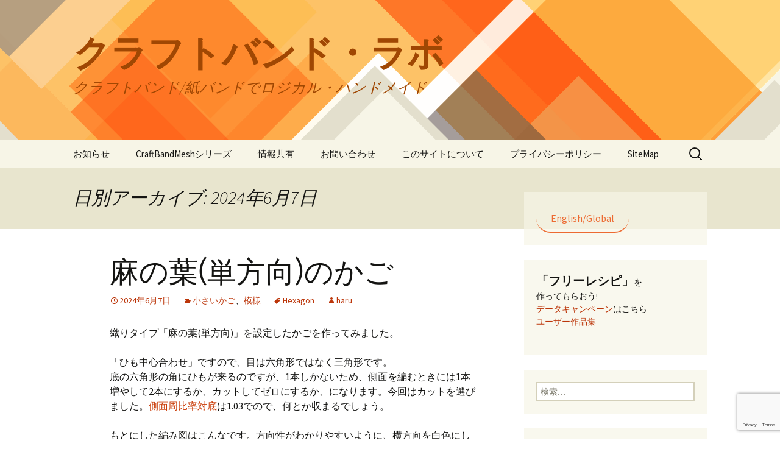

--- FILE ---
content_type: text/html; charset=UTF-8
request_url: https://labo.com/CraftBand/2024/06/07/
body_size: 97467
content:
<!DOCTYPE html>
<html lang="ja">
<head>
	<meta charset="UTF-8">
	<meta name="viewport" content="width=device-width, initial-scale=1.0">
	<title>07 | 6月 | 2024 | クラフトバンド・ラボ</title>
	<link rel="profile" href="https://gmpg.org/xfn/11">
	<link rel="pingback" href="https://labo.com/CraftBand/xmlrpc.php">
	<meta name="p:domain_verify" content="2614063269922" />
	<meta name='robots' content='max-image-preview:large' />
<link rel='dns-prefetch' href='//static.addtoany.com' />
<link rel='dns-prefetch' href='//www.google.com' />
<link rel='dns-prefetch' href='//stats.wp.com' />
<link rel='dns-prefetch' href='//www.googletagmanager.com' />
<link rel="alternate" type="application/rss+xml" title="クラフトバンド・ラボ &raquo; フィード" href="https://labo.com/CraftBand/feed/" />
<link rel="alternate" type="application/rss+xml" title="クラフトバンド・ラボ &raquo; コメントフィード" href="https://labo.com/CraftBand/comments/feed/" />
<script>
window._wpemojiSettings = {"baseUrl":"https:\/\/s.w.org\/images\/core\/emoji\/15.0.3\/72x72\/","ext":".png","svgUrl":"https:\/\/s.w.org\/images\/core\/emoji\/15.0.3\/svg\/","svgExt":".svg","source":{"concatemoji":"https:\/\/labo.com\/CraftBand\/wp-includes\/js\/wp-emoji-release.min.js?ver=6.6.1"}};
/*! This file is auto-generated */
!function(i,n){var o,s,e;function c(e){try{var t={supportTests:e,timestamp:(new Date).valueOf()};sessionStorage.setItem(o,JSON.stringify(t))}catch(e){}}function p(e,t,n){e.clearRect(0,0,e.canvas.width,e.canvas.height),e.fillText(t,0,0);var t=new Uint32Array(e.getImageData(0,0,e.canvas.width,e.canvas.height).data),r=(e.clearRect(0,0,e.canvas.width,e.canvas.height),e.fillText(n,0,0),new Uint32Array(e.getImageData(0,0,e.canvas.width,e.canvas.height).data));return t.every(function(e,t){return e===r[t]})}function u(e,t,n){switch(t){case"flag":return n(e,"\ud83c\udff3\ufe0f\u200d\u26a7\ufe0f","\ud83c\udff3\ufe0f\u200b\u26a7\ufe0f")?!1:!n(e,"\ud83c\uddfa\ud83c\uddf3","\ud83c\uddfa\u200b\ud83c\uddf3")&&!n(e,"\ud83c\udff4\udb40\udc67\udb40\udc62\udb40\udc65\udb40\udc6e\udb40\udc67\udb40\udc7f","\ud83c\udff4\u200b\udb40\udc67\u200b\udb40\udc62\u200b\udb40\udc65\u200b\udb40\udc6e\u200b\udb40\udc67\u200b\udb40\udc7f");case"emoji":return!n(e,"\ud83d\udc26\u200d\u2b1b","\ud83d\udc26\u200b\u2b1b")}return!1}function f(e,t,n){var r="undefined"!=typeof WorkerGlobalScope&&self instanceof WorkerGlobalScope?new OffscreenCanvas(300,150):i.createElement("canvas"),a=r.getContext("2d",{willReadFrequently:!0}),o=(a.textBaseline="top",a.font="600 32px Arial",{});return e.forEach(function(e){o[e]=t(a,e,n)}),o}function t(e){var t=i.createElement("script");t.src=e,t.defer=!0,i.head.appendChild(t)}"undefined"!=typeof Promise&&(o="wpEmojiSettingsSupports",s=["flag","emoji"],n.supports={everything:!0,everythingExceptFlag:!0},e=new Promise(function(e){i.addEventListener("DOMContentLoaded",e,{once:!0})}),new Promise(function(t){var n=function(){try{var e=JSON.parse(sessionStorage.getItem(o));if("object"==typeof e&&"number"==typeof e.timestamp&&(new Date).valueOf()<e.timestamp+604800&&"object"==typeof e.supportTests)return e.supportTests}catch(e){}return null}();if(!n){if("undefined"!=typeof Worker&&"undefined"!=typeof OffscreenCanvas&&"undefined"!=typeof URL&&URL.createObjectURL&&"undefined"!=typeof Blob)try{var e="postMessage("+f.toString()+"("+[JSON.stringify(s),u.toString(),p.toString()].join(",")+"));",r=new Blob([e],{type:"text/javascript"}),a=new Worker(URL.createObjectURL(r),{name:"wpTestEmojiSupports"});return void(a.onmessage=function(e){c(n=e.data),a.terminate(),t(n)})}catch(e){}c(n=f(s,u,p))}t(n)}).then(function(e){for(var t in e)n.supports[t]=e[t],n.supports.everything=n.supports.everything&&n.supports[t],"flag"!==t&&(n.supports.everythingExceptFlag=n.supports.everythingExceptFlag&&n.supports[t]);n.supports.everythingExceptFlag=n.supports.everythingExceptFlag&&!n.supports.flag,n.DOMReady=!1,n.readyCallback=function(){n.DOMReady=!0}}).then(function(){return e}).then(function(){var e;n.supports.everything||(n.readyCallback(),(e=n.source||{}).concatemoji?t(e.concatemoji):e.wpemoji&&e.twemoji&&(t(e.twemoji),t(e.wpemoji)))}))}((window,document),window._wpemojiSettings);
</script>
<link rel='stylesheet' id='wp-color-picker-css' href='https://labo.com/CraftBand/wp-admin/css/color-picker.min.css?ver=6.6.1' type='text/css' media='all' />
<style id='wp-emoji-styles-inline-css' type='text/css'>

	img.wp-smiley, img.emoji {
		display: inline !important;
		border: none !important;
		box-shadow: none !important;
		height: 1em !important;
		width: 1em !important;
		margin: 0 0.07em !important;
		vertical-align: -0.1em !important;
		background: none !important;
		padding: 0 !important;
	}
</style>
<link rel='stylesheet' id='wp-block-library-css' href='https://labo.com/CraftBand/wp-includes/css/dist/block-library/style.min.css?ver=6.6.1' type='text/css' media='all' />
<style id='wp-block-library-theme-inline-css' type='text/css'>
.wp-block-audio :where(figcaption){color:#555;font-size:13px;text-align:center}.is-dark-theme .wp-block-audio :where(figcaption){color:#ffffffa6}.wp-block-audio{margin:0 0 1em}.wp-block-code{border:1px solid #ccc;border-radius:4px;font-family:Menlo,Consolas,monaco,monospace;padding:.8em 1em}.wp-block-embed :where(figcaption){color:#555;font-size:13px;text-align:center}.is-dark-theme .wp-block-embed :where(figcaption){color:#ffffffa6}.wp-block-embed{margin:0 0 1em}.blocks-gallery-caption{color:#555;font-size:13px;text-align:center}.is-dark-theme .blocks-gallery-caption{color:#ffffffa6}:root :where(.wp-block-image figcaption){color:#555;font-size:13px;text-align:center}.is-dark-theme :root :where(.wp-block-image figcaption){color:#ffffffa6}.wp-block-image{margin:0 0 1em}.wp-block-pullquote{border-bottom:4px solid;border-top:4px solid;color:currentColor;margin-bottom:1.75em}.wp-block-pullquote cite,.wp-block-pullquote footer,.wp-block-pullquote__citation{color:currentColor;font-size:.8125em;font-style:normal;text-transform:uppercase}.wp-block-quote{border-left:.25em solid;margin:0 0 1.75em;padding-left:1em}.wp-block-quote cite,.wp-block-quote footer{color:currentColor;font-size:.8125em;font-style:normal;position:relative}.wp-block-quote.has-text-align-right{border-left:none;border-right:.25em solid;padding-left:0;padding-right:1em}.wp-block-quote.has-text-align-center{border:none;padding-left:0}.wp-block-quote.is-large,.wp-block-quote.is-style-large,.wp-block-quote.is-style-plain{border:none}.wp-block-search .wp-block-search__label{font-weight:700}.wp-block-search__button{border:1px solid #ccc;padding:.375em .625em}:where(.wp-block-group.has-background){padding:1.25em 2.375em}.wp-block-separator.has-css-opacity{opacity:.4}.wp-block-separator{border:none;border-bottom:2px solid;margin-left:auto;margin-right:auto}.wp-block-separator.has-alpha-channel-opacity{opacity:1}.wp-block-separator:not(.is-style-wide):not(.is-style-dots){width:100px}.wp-block-separator.has-background:not(.is-style-dots){border-bottom:none;height:1px}.wp-block-separator.has-background:not(.is-style-wide):not(.is-style-dots){height:2px}.wp-block-table{margin:0 0 1em}.wp-block-table td,.wp-block-table th{word-break:normal}.wp-block-table :where(figcaption){color:#555;font-size:13px;text-align:center}.is-dark-theme .wp-block-table :where(figcaption){color:#ffffffa6}.wp-block-video :where(figcaption){color:#555;font-size:13px;text-align:center}.is-dark-theme .wp-block-video :where(figcaption){color:#ffffffa6}.wp-block-video{margin:0 0 1em}:root :where(.wp-block-template-part.has-background){margin-bottom:0;margin-top:0;padding:1.25em 2.375em}
</style>
<style id='b3dviewer-modelviewer-style-inline-css' type='text/css'>
.b3dviewer-wrapper{height:100%;max-width:100%;min-width:150px;width:100%}.b3dviewer-wrapper:fullscreen{background:#fff}.b3dviewer .activate_ar{background-color:#fff;border:none;border-radius:4px;position:absolute;right:16px;top:16px}.b3dviewer aligncenter{text-align:left}.b3dviewer-wrapper model-viewer{height:100%;position:relative;width:100%}.b3dviewer-wrapper .slider{bottom:16px;overflow:hidden;position:absolute;text-align:center;width:-moz-fit-content;width:fit-content}.b3dviewer-wrapper *{box-sizing:border-box}.b3dviewer-wrapper .slides{display:flex;overflow-x:auto;scroll-behavior:smooth;scroll-snap-type:x mandatory;-webkit-overflow-scrolling:touch;margin-left:10px;overflow-y:hidden}.modelThumbs .selected,.slides .slide.selected{border:2px solid #b3b3b3}.slideController{align-items:center;display:flex;justify-content:space-between;position:absolute;top:50%;width:100%}.slideController .arrow-left,.slideController .arrow-right{cursor:pointer}.slideController .arrow-left.disabled,.slideController .arrow-right.disabled{cursor:not-allowed;opacity:.3}.slides .slide{background-color:#fff;background-position:50%;background-repeat:no-repeat;background-size:contain;border:none;border-radius:5px;cursor:pointer;display:flex;flex-shrink:0;height:90px;margin-right:10px;padding:5px;scroll-snap-align:start;width:90px}@media(max-width:576px){.slides .slide{height:60px;width:60px}}.slides .slide-number{background:#ebebeb;text-align:center}.slides .slide-number span{color:#666;font-size:65px;margin:auto;text-align:center}.b3dviewer-wrapper .slide img{border-radius:5px;width:100%}.b3dviewer-wrapper .slide img,.modelViewerBlock .woocommerce .bp_model_parent.b3dviewer-wrapper img,.woocommerce div.product div.images img{height:100%;-o-object-fit:cover;object-fit:cover}.bp_model_parent{max-width:100%}.bp_model_parent .DMC canvas{pointer-events:none}.bp_model_parent:fullscreen{height:100vh}.bp_model_parent:fullscreen .online_3d_viewer{height:100vh!important;width:100vw!important}.online_3d_viewer{align-items:center;display:flex;flex-direction:column;justify-content:center;max-width:100%}.online_3d_viewer div:last-child{text-align:center;vertical-align:center}#openBtn{bottom:10px;box-sizing:border-box;padding:5px;right:10px}#closeBtn,#openBtn{position:absolute;z-index:999999;fill:#333;background:#fff;border-radius:2px;cursor:pointer}#closeBtn{display:none;right:20px;top:10px}.b3dviewer .fullscreen #closeBtn{display:block}.modelViewerBlock,.modelViewerBlock.b3dviewer{max-width:100%}.modelViewerBlock .alignend,.modelViewerBlock .alignright,.modelViewerBlock.b3dviewer .alignend,.modelViewerBlock.b3dviewer .alignright{float:none;margin-left:auto}.modelViewerBlock .aligncenter,.modelViewerBlock.b3dviewer .aligncenter{margin-left:auto;margin-right:auto}.modelViewerBlock .alignleft,.modelViewerBlock .alignstart,.modelViewerBlock.b3dviewer .alignleft,.modelViewerBlock.b3dviewer .alignstart{float:none;margin-right:auto}.modelViewerBlock .fullscreen,.modelViewerBlock.b3dviewer .fullscreen{animation-duration:.5s;animation-name:fullscreen;background:#fff;height:100vh!important;left:0;position:fixed;top:0;width:100vw!important;z-index:99999}.modelViewerBlock #openBtn,.modelViewerBlock.b3dviewer #openBtn{display:none}@media screen and (max-width:768px){.modelViewerBlock #openBtn,.modelViewerBlock.b3dviewer #openBtn{display:block}}.modelViewerBlock .bp_model_parent:fullscreen #openBtn,.modelViewerBlock.b3dviewer .bp_model_parent:fullscreen #openBtn{display:none}.modelViewerBlock .bp_model_parent:fullscreen #closeBtn,.modelViewerBlock.b3dviewer .bp_model_parent:fullscreen #closeBtn{display:block}.modelViewerBlock #default-poster,.modelViewerBlock.b3dviewer #default-poster{background-color:transparent;background-size:cover;border:none;height:100%;outline:none;width:100%}.modelViewerBlock .modelThumbs,.modelViewerBlock.b3dviewer .modelThumbs{display:flex;flex-wrap:wrap;gap:10px;margin-top:10px;max-width:100%}.modelViewerBlock .modelThumbs .thumbsItem,.modelViewerBlock.b3dviewer .modelThumbs .thumbsItem{cursor:pointer;height:80px;width:100px}.b3dviewer-wrapper .select{background:#fff;border-radius:3px;display:inline-block;margin-left:5px;margin-top:5px;padding:5px 12px}.b3dviewer-wrapper .select select{display:inline-block;padding:0 24px 0 8px;width:auto}.percentageWrapper .overlay{background:rgba(51,51,51,.631);height:100%;left:0;position:absolute;top:0;width:100%}.percentageWrapper .percentage{color:#fff;left:50%;position:absolute;top:50%;transform:translate(-50%,-50%)}.b3dviewer .fullscreen model-viewer{height:100%!important}model-viewer.hide_progressbar::part(default-progress-bar){display:none}.woocommerce-page #content .ast-woocommerce-container div.product .b3dviewer_woo_wrapper div.images,.woocommerce-page .b3dviewer_woo_wrapper .b3dviewer.woocommerce,.woocommerce-page .b3dviewer_woo_wrapper .woocommerce-product-gallery.images,.woocommerce-product-gallery.images .b3dviewer.woocommerce{width:100%}.woocommerce #content div.product .product-summary-wrapper div.images:not(.avada-product-gallery){width:48%}.woocommerce #content div.product .owp-product-nav-wrap+div.images{width:52%}div#st-primary-content .product.type-product .woocommerce-product-gallery.images.images{width:44%}.b3dviewer_woo_wrapper{display:flex;flex-direction:column;float:left;width:48%}.woocommerce-page .product .b3dviewer.woocommerce:not(.b3dviewer_woo_wrapper .b3dviewer.woocommerce){float:left;width:48%}#animations{font-size:16px}.b3dviewer-wrapper .select{display:none;margin-right:10px}.b3dviewer-wrapper .select select{margin-left:10px}.fullscreen .online_3d_viewer,.fullscreen canvas{height:100%!important;width:100%!important}.woocommerce-product-gallery.woocommerce-product-gallery--with-images:not(.avada-product-gallery){display:flex;flex-direction:column}.woocommerce #content div.product div.images.avada-product-gallery{display:block!important;float:left;width:500px}.theme-woodmart .woocommerce-product-gallery.woocommerce-product-gallery--with-images{flex-direction:row}.modelViewerBlock #default-poster{pointer-events:none}@media only screen and (min-width:768px){.woocommerce #content .shoptimizer-archive div.product div.images{width:60%}}.bp3dv-model-main{bottom:0;left:0;overflow:hidden;right:0;text-align:center;top:0;-webkit-overflow-scrolling:touch;display:none;opacity:0;outline:0;overflow-x:hidden;overflow-y:auto;transition:opacity .15s linear,z-index .15;z-index:-1}.bp3dv-model-main:target{z-index:99999}.bp3dv-model-main:target,.model-open{height:auto;opacity:1;overflow:hidden;position:fixed}.model-open{display:block;z-index:9999999}.bp3dv-model-inner{display:inline-block;margin:30px auto;max-width:90%;transform:translateY(-25%);transition:transform .3s ease-out;vertical-align:middle;width:900px}.bp3dv-model-wrap{background-clip:padding-box;background-color:#fff;border:1px solid #999;border:1px solid rgba(0,0,0,.2);border-radius:6px;box-shadow:0 3px 9px rgba(0,0,0,.5);box-sizing:border-box;display:block;max-height:calc(100vh - 70px);outline:0;padding:20px;position:relative;text-align:left;width:100%}.bp3dv-model-main:target,.model-open .bp3dv-model-inner{position:relative;transform:translate(0);z-index:9999}.bp3dv-model-main:target,.model-open .bg-overlay{background:rgba(0,0,0,.8);position:fixed;z-index:99}.bg-overlay{background:transparent;bottom:0;height:100vh;left:0;right:0;top:0;transition:background .15s linear;width:100%;z-index:0}.close-btn{color:#fff;cursor:pointer;font-family:none;font-size:30px;font-weight:700;line-height:135%;position:absolute;right:-15px;top:-35px;z-index:99}@media screen and (min-width:800px){.bp3dv-model-main:before{content:"";display:inline-block;height:auto;height:100%;margin-right:0;vertical-align:middle}}@media screen and (max-width:799px){.bp3dv-model-inner{margin-top:45px}}.bp3dv_a_popup_opener{position:relative}.bp3dv_a_popup_opener:before{content:"";cursor:pointer;display:inline-block;height:100%;position:absolute;width:100%;z-index:9999}.bp3dv_play_icon:before{color:#fff;content:"";font-family:FontAwesome;font-size:100px;height:auto;left:50%;opacity:.8;position:absolute;text-shadow:0 0 30px rgba(0,0,0,.5);top:50%;transform:translate(-50%,-50%);-webkit-transform:translate(-50%,-50%);width:auto}.bp3dv_play_icon:before:hover:before{color:#eee}.bp3d_custom_selector_models{height:0;overflow:hidden}.single-product #main-content>.clearfix,.single-product.et_pb_pagebuilder_layout .clearfix>.woocommerce-product-gallery{display:none}.woocommerce-product-gallery .position_top{margin-bottom:10px}.woocommerce-product-gallery .position_bottom{margin-top:10px}.type-product.product .product-summary-wrapper .product-modal-wrap .woocommerce-product-gallery.images{display:block}.modelViewerBlock .view_3d,.modelViewerBlock .view_img{display:none}.modelViewerBlock .position-bottom-left,.modelViewerBlock .position-bottom-right,.modelViewerBlock .position-top-left,.modelViewerBlock .position-top-right{display:flex;flex-direction:column;gap:10px;position:absolute}.modelViewerBlock .position-bottom-left{bottom:10px;left:10px}.modelViewerBlock .position-bottom-right{bottom:10px;right:10px}.modelViewerBlock .position-top-right{right:10px;top:10px}.modelViewerBlock .position-top-left{left:10px;top:10px}.modelViewerBlock .fullscreen-close{display:none}.modelViewerBlock .b3dviewer-wrapper.fullscreen .fullscreen-close{display:block}.modelViewerBlock .bp_model_parent:fullscreen .fullscreen-close{display:block}.modelViewerBlock .bp_model_parent:fullscreen .fullscreen-open{display:none}.modelViewerBlock .control-btn{background:#fff;border:1px solid #e8e8e8;border-radius:5px;box-sizing:border-box;cursor:pointer;height:35px;padding:4px;width:35px;z-index:999}.modelViewerBlock .ar-qrcode{display:flex}.modelViewerBlock .ar-qrcode .qr-content{align-items:center;background:#fff;border:1px solid #e8e8e8;border-radius:5px;bottom:0;box-sizing:border-box;display:none;flex-direction:column;font-size:12px;justify-content:center;left:45px;overflow:hidden;padding-top:10px;position:absolute;text-align:center;transition:all .3s ease-in-out;width:145px;z-index:999}.modelViewerBlock .ar-qrcode .qr-content p{line-height:normal;margin:0 10px}.modelViewerBlock .ar-qrcode .close{display:none}.modelViewerBlock .ar-qrcode.active .qr-content{display:flex;width:100px}.modelViewerBlock .ar-qrcode.active .ar-qr-opener{display:none}.modelViewerBlock .ar-qrcode.active .close{display:block}.modelViewerBlock .hotspot{background-color:#fff;border:none;border-radius:10px;box-sizing:border-box;display:block;height:20px;padding:0;pointer-events:none;width:20px}.modelViewerBlock .view-button{background:#fff;border:none;border-radius:4px;box-shadow:0 2px 4px rgba(0,0,0,.25);box-sizing:border-box;color:rgba(0,0,0,.8);display:block;font-family:Futura,Helvetica Neue,sans-serif;font-size:12px;font-weight:700;max-width:128px;outline:none;overflow-wrap:break-word;padding:10px;position:absolute;transform:translate3d(-50%,-50%,0);width:-moz-max-content;width:max-content}.modelViewerBlock .annotation{background-color:#fff;border:1px solid #e8e8e8;border-radius:10px;color:#222;max-width:-moz-max-content;max-width:max-content;padding:6px 9px;position:absolute;transform:translate(10px,10px);white-space:pre-wrap;width:200px}.modelViewerBlock .style-1.view-button{height:-moz-max-content;height:max-content;padding:6px 9px;width:-moz-max-content;width:max-content}.modelViewerBlock .style-2 .annotation{left:10px;top:22px}.modelViewerBlock .style-2.view-button{border-radius:50px;padding:6px 9px}.modelViewerBlock .style-3 .annotation,.modelViewerBlock .style-4 .annotation{display:none;left:10px;top:20px}.modelViewerBlock .style-3.view-button,.modelViewerBlock .style-4.view-button{border-radius:50px;padding:6px 9px}.modelViewerBlock .style-3.view-button:hover .annotation,.modelViewerBlock .style-4.view-button:hover .annotation{display:block}.modelViewerBlock .style-4.view-button{background-color:transparent;padding:0}.modelViewerBlock .style-4 .hotspot-icon{background:#fff;border-radius:50px;height:24px;width:24px}.productListItem{background:hsla(0,0%,87%,.118);height:100%;left:0;overflow:hidden;position:absolute;top:0;width:100%;z-index:1}.productListItem .b3dviewer-wrapper{visibility:hidden}.productListItem .cameraBtn{display:none}.productListItem .view_3d,.productListItem .view_img{bottom:10px;position:absolute;right:10px}.productListItem .view_img{right:10px;top:10px}.productListItem .view_3d{display:block}.productListItem.active .b3dviewer-wrapper{visibility:visible}.productListItem.active .view_3d{display:none}.productListItem.active .view_img{display:block;z-index:999}.woocommerce div.product div.images .bp3d_slick_model_container img{display:none}#bp3d-viewer-1 .b3dviewer-wrapper.fullscreen{height:100vh;left:0;overflow:hidden;position:fixed;top:0;width:100vw;z-index:999}@media screen and (max-width:768px){.bluePlaylist{height:auto!important;max-height:-moz-fit-content!important;max-height:fit-content!important}}

</style>
<link rel='stylesheet' id='mediaelement-css' href='https://labo.com/CraftBand/wp-includes/js/mediaelement/mediaelementplayer-legacy.min.css?ver=4.2.17' type='text/css' media='all' />
<link rel='stylesheet' id='wp-mediaelement-css' href='https://labo.com/CraftBand/wp-includes/js/mediaelement/wp-mediaelement.min.css?ver=6.6.1' type='text/css' media='all' />
<style id='jetpack-sharing-buttons-style-inline-css' type='text/css'>
.jetpack-sharing-buttons__services-list{display:flex;flex-direction:row;flex-wrap:wrap;gap:0;list-style-type:none;margin:5px;padding:0}.jetpack-sharing-buttons__services-list.has-small-icon-size{font-size:12px}.jetpack-sharing-buttons__services-list.has-normal-icon-size{font-size:16px}.jetpack-sharing-buttons__services-list.has-large-icon-size{font-size:24px}.jetpack-sharing-buttons__services-list.has-huge-icon-size{font-size:36px}@media print{.jetpack-sharing-buttons__services-list{display:none!important}}.editor-styles-wrapper .wp-block-jetpack-sharing-buttons{gap:0;padding-inline-start:0}ul.jetpack-sharing-buttons__services-list.has-background{padding:1.25em 2.375em}
</style>
<link rel='stylesheet' id='bp3d-custom-style-css' href='https://labo.com/CraftBand/wp-content/plugins/3d-viewer/public/css/custom-style.css?ver=1.8.3' type='text/css' media='all' />
<style id='classic-theme-styles-inline-css' type='text/css'>
/*! This file is auto-generated */
.wp-block-button__link{color:#fff;background-color:#32373c;border-radius:9999px;box-shadow:none;text-decoration:none;padding:calc(.667em + 2px) calc(1.333em + 2px);font-size:1.125em}.wp-block-file__button{background:#32373c;color:#fff;text-decoration:none}
</style>
<style id='global-styles-inline-css' type='text/css'>
:root{--wp--preset--aspect-ratio--square: 1;--wp--preset--aspect-ratio--4-3: 4/3;--wp--preset--aspect-ratio--3-4: 3/4;--wp--preset--aspect-ratio--3-2: 3/2;--wp--preset--aspect-ratio--2-3: 2/3;--wp--preset--aspect-ratio--16-9: 16/9;--wp--preset--aspect-ratio--9-16: 9/16;--wp--preset--color--black: #000000;--wp--preset--color--cyan-bluish-gray: #abb8c3;--wp--preset--color--white: #fff;--wp--preset--color--pale-pink: #f78da7;--wp--preset--color--vivid-red: #cf2e2e;--wp--preset--color--luminous-vivid-orange: #ff6900;--wp--preset--color--luminous-vivid-amber: #fcb900;--wp--preset--color--light-green-cyan: #7bdcb5;--wp--preset--color--vivid-green-cyan: #00d084;--wp--preset--color--pale-cyan-blue: #8ed1fc;--wp--preset--color--vivid-cyan-blue: #0693e3;--wp--preset--color--vivid-purple: #9b51e0;--wp--preset--color--dark-gray: #141412;--wp--preset--color--red: #bc360a;--wp--preset--color--medium-orange: #db572f;--wp--preset--color--light-orange: #ea9629;--wp--preset--color--yellow: #fbca3c;--wp--preset--color--dark-brown: #220e10;--wp--preset--color--medium-brown: #722d19;--wp--preset--color--light-brown: #eadaa6;--wp--preset--color--beige: #e8e5ce;--wp--preset--color--off-white: #f7f5e7;--wp--preset--gradient--vivid-cyan-blue-to-vivid-purple: linear-gradient(135deg,rgba(6,147,227,1) 0%,rgb(155,81,224) 100%);--wp--preset--gradient--light-green-cyan-to-vivid-green-cyan: linear-gradient(135deg,rgb(122,220,180) 0%,rgb(0,208,130) 100%);--wp--preset--gradient--luminous-vivid-amber-to-luminous-vivid-orange: linear-gradient(135deg,rgba(252,185,0,1) 0%,rgba(255,105,0,1) 100%);--wp--preset--gradient--luminous-vivid-orange-to-vivid-red: linear-gradient(135deg,rgba(255,105,0,1) 0%,rgb(207,46,46) 100%);--wp--preset--gradient--very-light-gray-to-cyan-bluish-gray: linear-gradient(135deg,rgb(238,238,238) 0%,rgb(169,184,195) 100%);--wp--preset--gradient--cool-to-warm-spectrum: linear-gradient(135deg,rgb(74,234,220) 0%,rgb(151,120,209) 20%,rgb(207,42,186) 40%,rgb(238,44,130) 60%,rgb(251,105,98) 80%,rgb(254,248,76) 100%);--wp--preset--gradient--blush-light-purple: linear-gradient(135deg,rgb(255,206,236) 0%,rgb(152,150,240) 100%);--wp--preset--gradient--blush-bordeaux: linear-gradient(135deg,rgb(254,205,165) 0%,rgb(254,45,45) 50%,rgb(107,0,62) 100%);--wp--preset--gradient--luminous-dusk: linear-gradient(135deg,rgb(255,203,112) 0%,rgb(199,81,192) 50%,rgb(65,88,208) 100%);--wp--preset--gradient--pale-ocean: linear-gradient(135deg,rgb(255,245,203) 0%,rgb(182,227,212) 50%,rgb(51,167,181) 100%);--wp--preset--gradient--electric-grass: linear-gradient(135deg,rgb(202,248,128) 0%,rgb(113,206,126) 100%);--wp--preset--gradient--midnight: linear-gradient(135deg,rgb(2,3,129) 0%,rgb(40,116,252) 100%);--wp--preset--gradient--autumn-brown: linear-gradient(135deg, rgba(226,45,15,1) 0%, rgba(158,25,13,1) 100%);--wp--preset--gradient--sunset-yellow: linear-gradient(135deg, rgba(233,139,41,1) 0%, rgba(238,179,95,1) 100%);--wp--preset--gradient--light-sky: linear-gradient(135deg,rgba(228,228,228,1.0) 0%,rgba(208,225,252,1.0) 100%);--wp--preset--gradient--dark-sky: linear-gradient(135deg,rgba(0,0,0,1.0) 0%,rgba(56,61,69,1.0) 100%);--wp--preset--font-size--small: 13px;--wp--preset--font-size--medium: 20px;--wp--preset--font-size--large: 36px;--wp--preset--font-size--x-large: 42px;--wp--preset--spacing--20: 0.44rem;--wp--preset--spacing--30: 0.67rem;--wp--preset--spacing--40: 1rem;--wp--preset--spacing--50: 1.5rem;--wp--preset--spacing--60: 2.25rem;--wp--preset--spacing--70: 3.38rem;--wp--preset--spacing--80: 5.06rem;--wp--preset--shadow--natural: 6px 6px 9px rgba(0, 0, 0, 0.2);--wp--preset--shadow--deep: 12px 12px 50px rgba(0, 0, 0, 0.4);--wp--preset--shadow--sharp: 6px 6px 0px rgba(0, 0, 0, 0.2);--wp--preset--shadow--outlined: 6px 6px 0px -3px rgba(255, 255, 255, 1), 6px 6px rgba(0, 0, 0, 1);--wp--preset--shadow--crisp: 6px 6px 0px rgba(0, 0, 0, 1);}:where(.is-layout-flex){gap: 0.5em;}:where(.is-layout-grid){gap: 0.5em;}body .is-layout-flex{display: flex;}.is-layout-flex{flex-wrap: wrap;align-items: center;}.is-layout-flex > :is(*, div){margin: 0;}body .is-layout-grid{display: grid;}.is-layout-grid > :is(*, div){margin: 0;}:where(.wp-block-columns.is-layout-flex){gap: 2em;}:where(.wp-block-columns.is-layout-grid){gap: 2em;}:where(.wp-block-post-template.is-layout-flex){gap: 1.25em;}:where(.wp-block-post-template.is-layout-grid){gap: 1.25em;}.has-black-color{color: var(--wp--preset--color--black) !important;}.has-cyan-bluish-gray-color{color: var(--wp--preset--color--cyan-bluish-gray) !important;}.has-white-color{color: var(--wp--preset--color--white) !important;}.has-pale-pink-color{color: var(--wp--preset--color--pale-pink) !important;}.has-vivid-red-color{color: var(--wp--preset--color--vivid-red) !important;}.has-luminous-vivid-orange-color{color: var(--wp--preset--color--luminous-vivid-orange) !important;}.has-luminous-vivid-amber-color{color: var(--wp--preset--color--luminous-vivid-amber) !important;}.has-light-green-cyan-color{color: var(--wp--preset--color--light-green-cyan) !important;}.has-vivid-green-cyan-color{color: var(--wp--preset--color--vivid-green-cyan) !important;}.has-pale-cyan-blue-color{color: var(--wp--preset--color--pale-cyan-blue) !important;}.has-vivid-cyan-blue-color{color: var(--wp--preset--color--vivid-cyan-blue) !important;}.has-vivid-purple-color{color: var(--wp--preset--color--vivid-purple) !important;}.has-black-background-color{background-color: var(--wp--preset--color--black) !important;}.has-cyan-bluish-gray-background-color{background-color: var(--wp--preset--color--cyan-bluish-gray) !important;}.has-white-background-color{background-color: var(--wp--preset--color--white) !important;}.has-pale-pink-background-color{background-color: var(--wp--preset--color--pale-pink) !important;}.has-vivid-red-background-color{background-color: var(--wp--preset--color--vivid-red) !important;}.has-luminous-vivid-orange-background-color{background-color: var(--wp--preset--color--luminous-vivid-orange) !important;}.has-luminous-vivid-amber-background-color{background-color: var(--wp--preset--color--luminous-vivid-amber) !important;}.has-light-green-cyan-background-color{background-color: var(--wp--preset--color--light-green-cyan) !important;}.has-vivid-green-cyan-background-color{background-color: var(--wp--preset--color--vivid-green-cyan) !important;}.has-pale-cyan-blue-background-color{background-color: var(--wp--preset--color--pale-cyan-blue) !important;}.has-vivid-cyan-blue-background-color{background-color: var(--wp--preset--color--vivid-cyan-blue) !important;}.has-vivid-purple-background-color{background-color: var(--wp--preset--color--vivid-purple) !important;}.has-black-border-color{border-color: var(--wp--preset--color--black) !important;}.has-cyan-bluish-gray-border-color{border-color: var(--wp--preset--color--cyan-bluish-gray) !important;}.has-white-border-color{border-color: var(--wp--preset--color--white) !important;}.has-pale-pink-border-color{border-color: var(--wp--preset--color--pale-pink) !important;}.has-vivid-red-border-color{border-color: var(--wp--preset--color--vivid-red) !important;}.has-luminous-vivid-orange-border-color{border-color: var(--wp--preset--color--luminous-vivid-orange) !important;}.has-luminous-vivid-amber-border-color{border-color: var(--wp--preset--color--luminous-vivid-amber) !important;}.has-light-green-cyan-border-color{border-color: var(--wp--preset--color--light-green-cyan) !important;}.has-vivid-green-cyan-border-color{border-color: var(--wp--preset--color--vivid-green-cyan) !important;}.has-pale-cyan-blue-border-color{border-color: var(--wp--preset--color--pale-cyan-blue) !important;}.has-vivid-cyan-blue-border-color{border-color: var(--wp--preset--color--vivid-cyan-blue) !important;}.has-vivid-purple-border-color{border-color: var(--wp--preset--color--vivid-purple) !important;}.has-vivid-cyan-blue-to-vivid-purple-gradient-background{background: var(--wp--preset--gradient--vivid-cyan-blue-to-vivid-purple) !important;}.has-light-green-cyan-to-vivid-green-cyan-gradient-background{background: var(--wp--preset--gradient--light-green-cyan-to-vivid-green-cyan) !important;}.has-luminous-vivid-amber-to-luminous-vivid-orange-gradient-background{background: var(--wp--preset--gradient--luminous-vivid-amber-to-luminous-vivid-orange) !important;}.has-luminous-vivid-orange-to-vivid-red-gradient-background{background: var(--wp--preset--gradient--luminous-vivid-orange-to-vivid-red) !important;}.has-very-light-gray-to-cyan-bluish-gray-gradient-background{background: var(--wp--preset--gradient--very-light-gray-to-cyan-bluish-gray) !important;}.has-cool-to-warm-spectrum-gradient-background{background: var(--wp--preset--gradient--cool-to-warm-spectrum) !important;}.has-blush-light-purple-gradient-background{background: var(--wp--preset--gradient--blush-light-purple) !important;}.has-blush-bordeaux-gradient-background{background: var(--wp--preset--gradient--blush-bordeaux) !important;}.has-luminous-dusk-gradient-background{background: var(--wp--preset--gradient--luminous-dusk) !important;}.has-pale-ocean-gradient-background{background: var(--wp--preset--gradient--pale-ocean) !important;}.has-electric-grass-gradient-background{background: var(--wp--preset--gradient--electric-grass) !important;}.has-midnight-gradient-background{background: var(--wp--preset--gradient--midnight) !important;}.has-small-font-size{font-size: var(--wp--preset--font-size--small) !important;}.has-medium-font-size{font-size: var(--wp--preset--font-size--medium) !important;}.has-large-font-size{font-size: var(--wp--preset--font-size--large) !important;}.has-x-large-font-size{font-size: var(--wp--preset--font-size--x-large) !important;}
:where(.wp-block-post-template.is-layout-flex){gap: 1.25em;}:where(.wp-block-post-template.is-layout-grid){gap: 1.25em;}
:where(.wp-block-columns.is-layout-flex){gap: 2em;}:where(.wp-block-columns.is-layout-grid){gap: 2em;}
:root :where(.wp-block-pullquote){font-size: 1.5em;line-height: 1.6;}
</style>
<link rel='stylesheet' id='bbp-default-css' href='https://labo.com/CraftBand/wp-content/plugins/bbpress/templates/default/css/bbpress.min.css?ver=2.6.14' type='text/css' media='all' />
<link rel='stylesheet' id='contact-form-7-css' href='https://labo.com/CraftBand/wp-content/plugins/contact-form-7/includes/css/styles.css?ver=6.0.6' type='text/css' media='all' />
<link rel='stylesheet' id='wp-ulike-css' href='https://labo.com/CraftBand/wp-content/plugins/wp-ulike/assets/css/wp-ulike.min.css?ver=4.8.3.1' type='text/css' media='all' />
<link rel='stylesheet' id='twentythirteen-fonts-css' href='https://labo.com/CraftBand/wp-content/themes/twentythirteen/fonts/source-sans-pro-plus-bitter.css?ver=20230328' type='text/css' media='all' />
<link rel='stylesheet' id='genericons-css' href='https://labo.com/CraftBand/wp-content/plugins/jetpack/_inc/genericons/genericons/genericons.css?ver=3.1' type='text/css' media='all' />
<link rel='stylesheet' id='twentythirteen-style-css' href='https://labo.com/CraftBand/wp-content/themes/twentythirteen/style.css?ver=20251202' type='text/css' media='all' />
<link rel='stylesheet' id='twentythirteen-block-style-css' href='https://labo.com/CraftBand/wp-content/themes/twentythirteen/css/blocks.css?ver=20240520' type='text/css' media='all' />
<link rel='stylesheet' id='addtoany-css' href='https://labo.com/CraftBand/wp-content/plugins/add-to-any/addtoany.min.css?ver=1.16' type='text/css' media='all' />
<!--n2css--><!--n2js--><script id="addtoany-core-js-before">
window.a2a_config=window.a2a_config||{};a2a_config.callbacks=[];a2a_config.overlays=[];a2a_config.templates={};a2a_localize = {
	Share: "共有",
	Save: "ブックマーク",
	Subscribe: "購読",
	Email: "メール",
	Bookmark: "ブックマーク",
	ShowAll: "すべて表示する",
	ShowLess: "小さく表示する",
	FindServices: "サービスを探す",
	FindAnyServiceToAddTo: "追加するサービスを今すぐ探す",
	PoweredBy: "Powered by",
	ShareViaEmail: "メールでシェアする",
	SubscribeViaEmail: "メールで購読する",
	BookmarkInYourBrowser: "ブラウザにブックマーク",
	BookmarkInstructions: "このページをブックマークするには、 Ctrl+D または \u2318+D を押下。",
	AddToYourFavorites: "お気に入りに追加",
	SendFromWebOrProgram: "任意のメールアドレスまたはメールプログラムから送信",
	EmailProgram: "メールプログラム",
	More: "詳細&#8230;",
	ThanksForSharing: "共有ありがとうございます !",
	ThanksForFollowing: "フォローありがとうございます !"
};
</script>
<script defer src="https://static.addtoany.com/menu/page.js" id="addtoany-core-js"></script>
<script src="https://labo.com/CraftBand/wp-includes/js/jquery/jquery.min.js?ver=3.7.1" id="jquery-core-js"></script>
<script src="https://labo.com/CraftBand/wp-includes/js/jquery/jquery-migrate.min.js?ver=3.4.1" id="jquery-migrate-js"></script>
<script defer src="https://labo.com/CraftBand/wp-content/plugins/add-to-any/addtoany.min.js?ver=1.1" id="addtoany-jquery-js"></script>
<script src="https://labo.com/CraftBand/wp-content/themes/twentythirteen/js/functions.js?ver=20250727" id="twentythirteen-script-js" defer data-wp-strategy="defer"></script>

<!-- Site Kit によって追加された Google タグ（gtag.js）スニペット -->
<!-- Google アナリティクス スニペット (Site Kit が追加) -->
<script src="https://www.googletagmanager.com/gtag/js?id=GT-MQDFDMZ" id="google_gtagjs-js" async></script>
<script id="google_gtagjs-js-after">
window.dataLayer = window.dataLayer || [];function gtag(){dataLayer.push(arguments);}
gtag("set","linker",{"domains":["labo.com"]});
gtag("js", new Date());
gtag("set", "developer_id.dZTNiMT", true);
gtag("config", "GT-MQDFDMZ");
</script>
<link rel="https://api.w.org/" href="https://labo.com/CraftBand/wp-json/" /><link rel="EditURI" type="application/rsd+xml" title="RSD" href="https://labo.com/CraftBand/xmlrpc.php?rsd" />
<meta name="generator" content="WordPress 6.6.1" />
<meta name="generator" content="Site Kit by Google 1.170.0" />		<script type="text/javascript">
				(function(c,l,a,r,i,t,y){
					c[a]=c[a]||function(){(c[a].q=c[a].q||[]).push(arguments)};t=l.createElement(r);t.async=1;
					t.src="https://www.clarity.ms/tag/"+i+"?ref=wordpress";y=l.getElementsByTagName(r)[0];y.parentNode.insertBefore(t,y);
				})(window, document, "clarity", "script", "k14usm1keo");
		</script>
		<!-- Pk Favicon Manager by pkplugins.com --><link rel="shortcut icon" href="https://labo.com/CraftBand/wp-content/plugins/phpsword-favicon-manager/favicons/MeshFavicon.gif" />	<style>img#wpstats{display:none}</style>
		<meta name="google-site-verification" content="WZlaeg8uN76b0Qi-RdHmip-asGSpswjR4WGPEQYai4A">	<style type="text/css" id="twentythirteen-header-css">
		.site-header {
		background: url(https://labo.com/CraftBand/wp-content/themes/twentythirteen/images/headers/diamond.png) no-repeat scroll top;
		background-size: 1600px auto;
	}
	@media (max-width: 767px) {
		.site-header {
			background-size: 768px auto;
		}
	}
	@media (max-width: 359px) {
		.site-header {
			background-size: 360px auto;
		}
	}
				.site-title,
		.site-description {
			color: #a04703;
		}
		</style>
	</head>

<body class="archive date wp-embed-responsive jps-theme-twentythirteen sidebar">
	
<script type="text/javascript" id="bbp-swap-no-js-body-class">
	document.body.className = document.body.className.replace( 'bbp-no-js', 'bbp-js' );
</script>

	<div id="page" class="hfeed site">
		<a class="screen-reader-text skip-link" href="#content">
			コンテンツへスキップ		</a>
		<header id="masthead" class="site-header">
						<a class="home-link" href="https://labo.com/CraftBand/" rel="home" >
									<h1 class="site-title">クラフトバンド・ラボ</h1>
													<h2 class="site-description">クラフトバンド/紙バンドでロジカル・ハンドメイド</h2>
							</a>

			<div id="navbar" class="navbar">
				<nav id="site-navigation" class="navigation main-navigation">
					<button class="menu-toggle">メニュー</button>
					<div class="menu-mainmenu-container"><ul id="primary-menu" class="nav-menu"><li id="menu-item-961" class="menu-item menu-item-type-post_type menu-item-object-page menu-item-961"><a href="https://labo.com/CraftBand/information/">お知らせ</a></li>
<li id="menu-item-1430" class="menu-item menu-item-type-post_type menu-item-object-page menu-item-has-children menu-item-1430"><a href="https://labo.com/CraftBand/craftbandmesh-series/">CraftBandMeshシリーズ</a>
<ul class="sub-menu">
	<li id="menu-item-962" class="menu-item menu-item-type-post_type menu-item-object-page menu-item-has-children menu-item-962"><a href="https://labo.com/CraftBand/craftbandmesh/">CraftBandMesh</a>
	<ul class="sub-menu">
		<li id="menu-item-963" class="menu-item menu-item-type-post_type menu-item-object-page menu-item-963"><a href="https://labo.com/CraftBand/craftbandmesh/craftbandmesh-sample/">CraftBandMesh使用例</a></li>
		<li id="menu-item-1806" class="menu-item menu-item-type-post_type menu-item-object-page menu-item-1806"><a href="https://labo.com/CraftBand/craftbandmesh/craftbandmesh-sample-output/">CraftBandMesh出力例</a></li>
	</ul>
</li>
	<li id="menu-item-1432" class="menu-item menu-item-type-post_type menu-item-object-page menu-item-has-children menu-item-1432"><a href="https://labo.com/CraftBand/craftbandsquare45/">CraftBandSquare45</a>
	<ul class="sub-menu">
		<li id="menu-item-1197" class="menu-item menu-item-type-post_type menu-item-object-page menu-item-1197"><a href="https://labo.com/CraftBand/craftbandsquare45/craftbandsquare45-sample/">CraftBandSquare45使用例</a></li>
		<li id="menu-item-1805" class="menu-item menu-item-type-post_type menu-item-object-page menu-item-1805"><a href="https://labo.com/CraftBand/craftbandsquare45/craftbandsquare45-sample-output/">CraftBandSquare45出力例</a></li>
	</ul>
</li>
	<li id="menu-item-1431" class="menu-item menu-item-type-post_type menu-item-object-page menu-item-has-children menu-item-1431"><a href="https://labo.com/CraftBand/craftbandknot/">CraftBandKnot</a>
	<ul class="sub-menu">
		<li id="menu-item-1444" class="menu-item menu-item-type-post_type menu-item-object-page menu-item-1444"><a href="https://labo.com/CraftBand/craftbandknot/craftbandknot-sample/">CraftBandKnot使用例</a></li>
		<li id="menu-item-1804" class="menu-item menu-item-type-post_type menu-item-object-page menu-item-1804"><a href="https://labo.com/CraftBand/craftbandknot/craftbandknot-sample-output/">CraftBandKnot出力例</a></li>
	</ul>
</li>
	<li id="menu-item-2078" class="menu-item menu-item-type-post_type menu-item-object-page menu-item-2078"><a href="https://labo.com/CraftBand/craftbandsquare/">CraftBandSquare</a></li>
	<li id="menu-item-4776" class="menu-item menu-item-type-post_type menu-item-object-page menu-item-4776"><a href="https://labo.com/CraftBand/craftbandhexagon/">CraftBandHexagon</a></li>
	<li id="menu-item-9418" class="menu-item menu-item-type-post_type menu-item-object-page menu-item-9418"><a href="https://labo.com/CraftBand/cbmesh/">CbMesh</a></li>
	<li id="menu-item-964" class="menu-item menu-item-type-post_type menu-item-object-page menu-item-has-children menu-item-964"><a href="https://labo.com/CraftBand/craftbandmesh-series/craftbandmesh-prepare/">起動するまで</a>
	<ul class="sub-menu">
		<li id="menu-item-965" class="menu-item menu-item-type-post_type menu-item-object-page menu-item-965"><a href="https://labo.com/CraftBand/craftbandmesh-series/craftbandmesh-prepare/installer-setup/">お任せインストール手順</a></li>
		<li id="menu-item-966" class="menu-item menu-item-type-post_type menu-item-object-page menu-item-966"><a href="https://labo.com/CraftBand/craftbandmesh-series/craftbandmesh-prepare/zip-install/">手動インストール手順</a></li>
		<li id="menu-item-9417" class="menu-item menu-item-type-post_type menu-item-object-page menu-item-9417"><a href="https://labo.com/CraftBand/craftbandmesh-series/craftbandmesh-prepare/first-start/">初回起動手順</a></li>
	</ul>
</li>
	<li id="menu-item-967" class="menu-item menu-item-type-post_type menu-item-object-page menu-item-967"><a href="https://labo.com/CraftBand/craftbandmesh-series/dataandformat/">データについて</a></li>
</ul>
</li>
<li id="menu-item-968" class="menu-item menu-item-type-post_type menu-item-object-page menu-item-has-children menu-item-968"><a href="https://labo.com/CraftBand/sharing/">情報共有</a>
<ul class="sub-menu">
	<li id="menu-item-969" class="menu-item menu-item-type-post_type menu-item-object-page menu-item-969"><a href="https://labo.com/CraftBand/sharing/bandtype/">バンドの種類</a></li>
	<li id="menu-item-5741" class="menu-item menu-item-type-post_type menu-item-object-forum menu-item-5741"><a href="https://labo.com/CraftBand/forums/forum/usersforum/">ユーザーズフォーラム</a></li>
	<li id="menu-item-7038" class="menu-item menu-item-type-post_type menu-item-object-page menu-item-7038"><a href="https://labo.com/CraftBand/sharing/user-works/">ユーザー作品集</a></li>
	<li id="menu-item-2663" class="menu-item menu-item-type-post_type menu-item-object-page menu-item-2663"><a href="https://labo.com/CraftBand/sharing/links/">リンク・リンク</a></li>
</ul>
</li>
<li id="menu-item-970" class="menu-item menu-item-type-post_type menu-item-object-page menu-item-970"><a href="https://labo.com/CraftBand/contact/">お問い合わせ</a></li>
<li id="menu-item-971" class="menu-item menu-item-type-post_type menu-item-object-page menu-item-has-children menu-item-971"><a href="https://labo.com/CraftBand/about/">このサイトについて</a>
<ul class="sub-menu">
	<li id="menu-item-1819" class="menu-item menu-item-type-post_type menu-item-object-page menu-item-1819"><a href="https://labo.com/CraftBand/about/site-data/">サイトのデータやアプリの利用について</a></li>
	<li id="menu-item-9505" class="menu-item menu-item-type-post_type menu-item-object-page menu-item-9505"><a href="https://labo.com/CraftBand/about/oricolorweave/">折りカラー編み(OriColorWeave)について</a></li>
</ul>
</li>
<li id="menu-item-960" class="menu-item menu-item-type-post_type menu-item-object-page menu-item-privacy-policy menu-item-960"><a rel="privacy-policy" href="https://labo.com/CraftBand/privacypolicy/">プライバシーポリシー</a></li>
<li id="menu-item-972" class="menu-item menu-item-type-post_type menu-item-object-page menu-item-972"><a href="https://labo.com/CraftBand/sitemap/">SiteMap</a></li>
</ul></div>					<form role="search" method="get" class="search-form" action="https://labo.com/CraftBand/">
				<label>
					<span class="screen-reader-text">検索:</span>
					<input type="search" class="search-field" placeholder="検索&hellip;" value="" name="s" />
				</label>
				<input type="submit" class="search-submit" value="検索" />
			</form>				</nav><!-- #site-navigation -->
			</div><!-- #navbar -->
		</header><!-- #masthead -->

		<div id="main" class="site-main">

	<div id="primary" class="content-area">
		<div id="content" class="site-content" role="main">

					<header class="archive-header">
				<h1 class="archive-title">
				日別アーカイブ: 2024年6月7日				</h1>
			</header><!-- .archive-header -->

							
<article id="post-5189" class="post-5189 post type-post status-publish format-standard hentry category-smallbasket category-pattern tag-hexagon">
	<header class="entry-header">
		
				<h1 class="entry-title">
			<a href="https://labo.com/CraftBand/smallbasket/hexagon-single-asanoha/" rel="bookmark">麻の葉(単方向)のかご</a>
		</h1>
		
		<div class="entry-meta">
			<span class="date"><a href="https://labo.com/CraftBand/smallbasket/hexagon-single-asanoha/" title="麻の葉(単方向)のかご へのパーマリンク" rel="bookmark"><time class="entry-date" datetime="2024-06-07T08:00:00+09:00">2024年6月7日</time></a></span><span class="categories-links"><a href="https://labo.com/CraftBand/category/smallbasket/" rel="category tag">小さいかご</a>、<a href="https://labo.com/CraftBand/category/pattern/" rel="category tag">模様</a></span><span class="tags-links"><a href="https://labo.com/CraftBand/tag/hexagon/" rel="tag">Hexagon</a></span><span class="author vcard"><a class="url fn n" href="https://labo.com/CraftBand/author/haru/" title="haru の投稿をすべて表示" rel="author">haru</a></span>					</div><!-- .entry-meta -->
	</header><!-- .entry-header -->

		<div class="entry-content">
		
<p>織りタイプ「麻の葉(単方向)」を設定したかごを作ってみました。</p>



<p>「ひも中心合わせ」ですので、目は六角形ではなく三角形です。<br>底の六角形の角にひもが来るのですが、1本しかないため、側面を編むときには1本増やして2本にするか、カットしてゼロにするか、になります。今回はカットを選びました。<a href="https://labo.com/CraftBand/smallbasket/hex-full/" data-type="post" data-id="4827">側面周比率対底</a>は1.03でので、何とか収まるでしょう。</p>



<p>もとにした編み図はこんなです。方向性がわかりやすいように、横方向を白色にしました。</p>



<figure class="wp-block-image size-large"><a href="https://labo.com/CraftBand/wp-content/uploads/2024/05/Hexagon-single-asanoha.gif"><img fetchpriority="high" decoding="async" width="1024" height="953" src="https://labo.com/CraftBand/wp-content/uploads/2024/05/Hexagon-single-asanoha-1024x953.gif" alt="" class="wp-image-5192" srcset="https://labo.com/CraftBand/wp-content/uploads/2024/05/Hexagon-single-asanoha-1024x953.gif 1024w, https://labo.com/CraftBand/wp-content/uploads/2024/05/Hexagon-single-asanoha-300x279.gif 300w, https://labo.com/CraftBand/wp-content/uploads/2024/05/Hexagon-single-asanoha-768x714.gif 768w, https://labo.com/CraftBand/wp-content/uploads/2024/05/Hexagon-single-asanoha-1536x1429.gif 1536w" sizes="(max-width: 1024px) 100vw, 1024px" /></a></figure>



<p><strong>試作かご・その1</strong><br>底、側面とも図の通りに編んでみました。2側面が垂直方向に交差する辺で、編み方が変わっています。その交差する辺を前面にした位置からの写真です。</p>



<figure class="wp-block-image size-large"><a href="https://labo.com/CraftBand/wp-content/uploads/2024/05/Hexagon-single-asanoha-5.jpg"><img decoding="async" width="1024" height="887" src="https://labo.com/CraftBand/wp-content/uploads/2024/05/Hexagon-single-asanoha-5-1024x887.jpg" alt="" class="wp-image-5193" srcset="https://labo.com/CraftBand/wp-content/uploads/2024/05/Hexagon-single-asanoha-5-1024x887.jpg 1024w, https://labo.com/CraftBand/wp-content/uploads/2024/05/Hexagon-single-asanoha-5-300x260.jpg 300w, https://labo.com/CraftBand/wp-content/uploads/2024/05/Hexagon-single-asanoha-5-768x666.jpg 768w, https://labo.com/CraftBand/wp-content/uploads/2024/05/Hexagon-single-asanoha-5-1536x1331.jpg 1536w, https://labo.com/CraftBand/wp-content/uploads/2024/05/Hexagon-single-asanoha-5-2048x1775.jpg 2048w" sizes="(max-width: 1024px) 100vw, 1024px" /></a></figure>



<hr class="wp-block-separator has-alpha-channel-opacity"/>



<p><strong>試作かご・その2</strong><br>底は図の通りですが、斜め方向の4側面については、底から立ち上げた辺で編み方を変えました。6側面全て、同じ方向に揃えました。ひもの色が変わっても編み目が続いているのがわかるでしょうか。</p>



<figure class="wp-block-image size-large"><a href="https://labo.com/CraftBand/wp-content/uploads/2024/05/Hexagon-single-asanoha-4.jpg"><img decoding="async" width="1024" height="826" src="https://labo.com/CraftBand/wp-content/uploads/2024/05/Hexagon-single-asanoha-4-1024x826.jpg" alt="" class="wp-image-5194" srcset="https://labo.com/CraftBand/wp-content/uploads/2024/05/Hexagon-single-asanoha-4-1024x826.jpg 1024w, https://labo.com/CraftBand/wp-content/uploads/2024/05/Hexagon-single-asanoha-4-300x242.jpg 300w, https://labo.com/CraftBand/wp-content/uploads/2024/05/Hexagon-single-asanoha-4-768x619.jpg 768w, https://labo.com/CraftBand/wp-content/uploads/2024/05/Hexagon-single-asanoha-4-1536x1238.jpg 1536w, https://labo.com/CraftBand/wp-content/uploads/2024/05/Hexagon-single-asanoha-4-2048x1651.jpg 2048w" sizes="(max-width: 1024px) 100vw, 1024px" /></a><figcaption class="wp-element-caption">麻の葉(単方向)のかご・その2</figcaption></figure>



<hr class="wp-block-separator has-alpha-channel-opacity"/>



<p>並べてみました。展開図では、上側面・底・下側面は同じ編み目が続いていますから、この同方向から見ると同じように見えます。</p>



<figure class="wp-block-image size-large"><a href="https://labo.com/CraftBand/wp-content/uploads/2024/05/Hexagon-single-asanoha-6.jpg"><img loading="lazy" decoding="async" width="1024" height="512" src="https://labo.com/CraftBand/wp-content/uploads/2024/05/Hexagon-single-asanoha-6-1024x512.jpg" alt="" class="wp-image-5207" srcset="https://labo.com/CraftBand/wp-content/uploads/2024/05/Hexagon-single-asanoha-6-1024x512.jpg 1024w, https://labo.com/CraftBand/wp-content/uploads/2024/05/Hexagon-single-asanoha-6-300x150.jpg 300w, https://labo.com/CraftBand/wp-content/uploads/2024/05/Hexagon-single-asanoha-6-768x384.jpg 768w, https://labo.com/CraftBand/wp-content/uploads/2024/05/Hexagon-single-asanoha-6-1536x768.jpg 1536w, https://labo.com/CraftBand/wp-content/uploads/2024/05/Hexagon-single-asanoha-6-2048x1024.jpg 2048w" sizes="(max-width: 1024px) 100vw, 1024px" /></a><figcaption class="wp-element-caption">左がその1・右がその2</figcaption></figure>



<p>高さもあまりないし、編み目より色の違いの方が目につきますが、揃っている<strong>その2</strong>のかごの方がいい感じです。そして、<strong>その2</strong>の方が、ずっと編みやすいのです。側面ごとの切り替えなどど考えずに、そのまま続ける方が簡単でした。</p>



<p>「ひも中心合わせ」だと、底の角のひもの本数も問題ですが、立ち上げ位置も、ひもの真ん中(長さ方向の中心)になりますので、作り方に工夫が必要になってきます。ですので、編み図についても、そのままというより、参考図レベルで使っていただければよいかと思います。</p>



<p>データをつけておきます。共通です。</p>



<div class="wp-block-file"><a id="wp-block-file--media-e3be86b1-77e3-4ea8-81e7-f25ca85cf528" href="https://labo.com/CraftBand/wp-content/uploads/2024/05/Hexagon-single-asanoha.xml">Hexagon-single-asanoha</a><a href="https://labo.com/CraftBand/wp-content/uploads/2024/05/Hexagon-single-asanoha.xml" class="wp-block-file__button wp-element-button" download aria-describedby="wp-block-file--media-e3be86b1-77e3-4ea8-81e7-f25ca85cf528">ダウンロード</a></div>



<p></p>
		<div class="wpulike wpulike-heart " ><div class="wp_ulike_general_class wp_ulike_is_restricted"><button type="button"
					aria-label="いいねボタン"
					data-ulike-id="5189"
					data-ulike-nonce="3949f0e827"
					data-ulike-type="post"
					data-ulike-template="wpulike-heart"
					data-ulike-display-likers=""
					data-ulike-likers-style="popover"
					class="wp_ulike_btn wp_ulike_put_image wp_post_btn_5189"></button><span class="count-box wp_ulike_counter_up" data-ulike-counter-value=""></span>			</div></div>
	<div class="addtoany_share_save_container addtoany_content addtoany_content_bottom"><div class="a2a_kit a2a_kit_size_32 addtoany_list" data-a2a-url="https://labo.com/CraftBand/smallbasket/hexagon-single-asanoha/" data-a2a-title="麻の葉(単方向)のかご"><a class="a2a_button_facebook" href="https://www.addtoany.com/add_to/facebook?linkurl=https%3A%2F%2Flabo.com%2FCraftBand%2Fsmallbasket%2Fhexagon-single-asanoha%2F&amp;linkname=%E9%BA%BB%E3%81%AE%E8%91%89%28%E5%8D%98%E6%96%B9%E5%90%91%29%E3%81%AE%E3%81%8B%E3%81%94" title="Facebook" rel="nofollow noopener" target="_blank"></a><a class="a2a_button_email" href="https://www.addtoany.com/add_to/email?linkurl=https%3A%2F%2Flabo.com%2FCraftBand%2Fsmallbasket%2Fhexagon-single-asanoha%2F&amp;linkname=%E9%BA%BB%E3%81%AE%E8%91%89%28%E5%8D%98%E6%96%B9%E5%90%91%29%E3%81%AE%E3%81%8B%E3%81%94" title="Email" rel="nofollow noopener" target="_blank"></a><a class="a2a_button_line" href="https://www.addtoany.com/add_to/line?linkurl=https%3A%2F%2Flabo.com%2FCraftBand%2Fsmallbasket%2Fhexagon-single-asanoha%2F&amp;linkname=%E9%BA%BB%E3%81%AE%E8%91%89%28%E5%8D%98%E6%96%B9%E5%90%91%29%E3%81%AE%E3%81%8B%E3%81%94" title="Line" rel="nofollow noopener" target="_blank"></a><a class="a2a_button_twitter" href="https://www.addtoany.com/add_to/twitter?linkurl=https%3A%2F%2Flabo.com%2FCraftBand%2Fsmallbasket%2Fhexagon-single-asanoha%2F&amp;linkname=%E9%BA%BB%E3%81%AE%E8%91%89%28%E5%8D%98%E6%96%B9%E5%90%91%29%E3%81%AE%E3%81%8B%E3%81%94" title="Twitter" rel="nofollow noopener" target="_blank"></a><a class="a2a_button_pinterest" href="https://www.addtoany.com/add_to/pinterest?linkurl=https%3A%2F%2Flabo.com%2FCraftBand%2Fsmallbasket%2Fhexagon-single-asanoha%2F&amp;linkname=%E9%BA%BB%E3%81%AE%E8%91%89%28%E5%8D%98%E6%96%B9%E5%90%91%29%E3%81%AE%E3%81%8B%E3%81%94" title="Pinterest" rel="nofollow noopener" target="_blank"></a><a class="a2a_dd addtoany_share_save addtoany_share" href="https://www.addtoany.com/share"></a></div></div>	</div><!-- .entry-content -->
	
	<footer class="entry-meta">
					<div class="comments-link">
				<a href="https://labo.com/CraftBand/smallbasket/hexagon-single-asanoha/#respond"><span class="leave-reply">コメントする</span></a>			</div><!-- .comments-link -->
		
			</footer><!-- .entry-meta -->
</article><!-- #post -->
			
			
		
		</div><!-- #content -->
	</div><!-- #primary -->

	<div id="tertiary" class="sidebar-container" role="complementary">
		<div class="sidebar-inner">
			<div class="widget-area">
				<aside id="block-55" class="widget widget_block">
<div class="wp-block-buttons is-layout-flex wp-block-buttons-is-layout-flex">
<div class="wp-block-button is-style-outline is-style-outline--468e85b95758f6d1ad650273d19b0794"><a class="wp-block-button__link wp-element-button" href="https://labo.com/CraftBand/english/">English/Global</a></div>
</div>
</aside><aside id="block-37" class="widget widget_block widget_text">
<p><span class="has-medium-font-size"><strong>「フリーレシピ」</strong></span>を<br>作ってもらおう! <br><a href="https://labo.com/CraftBand/mesh/invitation/" data-type="link" data-id="https://labo.com/CraftBand/mesh/invitation/">データキャンペーン</a>はこちら<br><a href="https://labo.com/CraftBand/sharing/user-works/" data-type="link" data-id="https://labo.com/CraftBand/sharing/user-works/">ユーザー作品集</a></p>
</aside><aside id="jetpack-search-filters-5" class="widget jetpack-filters widget_search">			<div id="jetpack-search-filters-5-wrapper" class="jetpack-instant-search-wrapper">
		<div class="jetpack-search-form"><form role="search" method="get" class="search-form" action="https://labo.com/CraftBand/">
				<label>
					<span class="screen-reader-text">検索:</span>
					<input type="search" class="search-field" placeholder="検索&hellip;" value="" name="s" />
				</label>
				<input type="submit" class="search-submit" value="検索" />
			<input type="hidden" name="orderby" value="" /><input type="hidden" name="order" value="" /></form></div></div></aside><aside id="block-34" class="widget widget_block widget_text">
<p><strong>ShortCut</strong><br>- <a href="https://labo.com/CraftBand/">トップページ</a>(最新の投稿)<br>- <a href="https://labo.com/CraftBand/sitemap/">サイトマップ</a>(＆画像一覧)<br>- 網代模様の<a href="https://labo.com/CraftBand/mesh/ajiro-index/">インデックス説明</a><br>- <a href="https://labo.com/CraftBand/mesh/sakura/">色々な網代編み</a><br>- <a href="https://labo.com/CraftBand/ajiro/naname-ajiro/">斜め網代編みとは</a><br>- <a href="https://labo.com/CraftBand/mesh/libra-plakago-report/">カラフルなプラかご講座</a><br>- <a href="https://labo.com/CraftBand/mesh/libra-bamboo-report/">竹細工のかご図面講座</a><br>- <a href="https://labo.com/CraftBand/manual/libra-meshwork-report/" data-type="link" data-id="https://labo.com/CraftBand/manual/libra-meshwork-report/">メッシュワークの模様講座</a><br>-<a href="https://labo.com/CraftBand/about/site-data/">「ダウンロード」利用方法</a><br>- <a href="https://labo.com/CraftBand/manual/1-1-print/">型紙の実寸印刷</a>の操作方法<br>- <a href="https://labo.com/CraftBand/forums/">ユーザーズフォーラム</a>(Q&amp;A)<br>- <a href="https://labo.com/CraftBand/about/oricolorweave/">折りカラー編み(OriColorWeave)について</a></p>
</aside><aside id="block-25" class="widget widget_block widget_text">
<p><a href="https://labo.com/CraftBand/craftbandmesh-series/">かごのデザインができるフリーソフト(Windowsアプリ)</a>を公開しています。バンド種・幅・本数・色・編み方などから配置や模様をプレビューし、必要なひも長を計算・集計します。型紙も作れます。<br><a href="https://labo.com/CraftBand/craftbandmesh/"><strong>CraftBandMesh</strong></a>は<strong>縦横・楕円底</strong>から立ち上げて編むタイプ。編みかたをデータベース化しているので、オリジナルレシピ作成に便利です。<strong>丸底や輪弧</strong>にも対応。<br><a href="https://labo.com/CraftBand/craftbandsquare45/"><strong>CraftBandSquare45</strong></a>は、<strong>北欧編みや斜め編み</strong>タイプ。<strong>長桝網代底</strong>が簡単に作れます。側面を編んだ出来上がりを3Dビューでみられます。<br><a href="https://labo.com/CraftBand/craftbandknot/" data-type="URL" data-id="https://labo.com/CraftBand/craftbandknot/"><strong>CraftBandKnot</strong></a>は、<strong>四つ畳み編み</strong>(石畳編み/ノット編み/2本結び)タイプ。バンドの種類ごと、自分の要尺やコマ寸法を係数化できるので、ひもの無駄が減らせます。<br><a href="https://labo.com/CraftBand/craftbandsquare/"><strong>CraftBandSquare</strong></a>は、<strong>基本の四角</strong>タイプ。差しひもを加えた四つ目や、バンド色と編み目を組み合わせた模様がデザインできます。<strong>網代模様</strong>やPPバンドのかごバッグを作るのに便利です。<br><a href="https://labo.com/CraftBand/craftbandhexagon/" data-type="URL" data-id="https://labo.com/CraftBand/craftbandhexagon/"><strong>CraftBandHexagon</strong></a>は、<strong>六角形</strong>タイプ。幅や本数を合わせた六つ目の型紙が簡単に作成できます。巴(3すくみ)・3軸織(<strong>鉄線編み</strong>)の模様がプレビューできます。差しひもを加えた<strong>六つ目華編み</strong>もデザインできます。<br><strong>5点のアプリ</strong>で<a href="https://labo.com/CraftBand/manual/base-tab/" data-type="link" data-id="https://labo.com/CraftBand/manual/base-tab/">デザインできる形状の概要はこちら</a><br><br>パソコンにインストールすれば、誰でも自由に使うことができます。<a href="https://labo.com/CraftBand/about/site-data/" data-type="page" data-id="1807">投稿に添付されたデータ</a>を開いてレシピにすることもできます。インストールについては「<a href="https://labo.com/CraftBand/craftbandmesh-series/craftbandmesh-prepare/" data-type="page" data-id="34">起動するまで</a>」のページをご覧ください。<br>※作例には、どのアプリで作られたかのタグ(Mesh,Knot,Square45,Square,Hexagon)を付けています</p>
</aside>
		<aside id="recent-posts-3" class="widget widget_recent_entries">
		<h3 class="widget-title">最近の投稿</h3><nav aria-label="最近の投稿">
		<ul>
											<li>
					<a href="https://labo.com/CraftBand/ppband/plastics-stitch/">プラかごの後差し模様(ステッチ)の体系と進化</a>
									</li>
											<li>
					<a href="https://labo.com/CraftBand/ppband/square-pixel/">プラかごにピクセル絵でステッチ</a>
									</li>
											<li>
					<a href="https://labo.com/CraftBand/ppband/square45-one-side/">表裏のあるバンドのかご</a>
									</li>
											<li>
					<a href="https://labo.com/CraftBand/pattern/weaving-pattern-generator/">編み模様の生成(Weaving Pattern Generator)</a>
									</li>
											<li>
					<a href="https://labo.com/CraftBand/handmade/2026-1-1/">謹賀新年</a>
									</li>
											<li>
					<a href="https://labo.com/CraftBand/meshwork/square45-paper-compare/">やってみよう 折りカラー編み(4) </a>
									</li>
					</ul>

		</nav></aside><aside id="bbp_replies_widget-5" class="widget widget_display_replies"><h3 class="widget-title">最近のユーザーズフォーラム</h3>
		<ul class="bbp-replies-widget">

			
				<li>

					<a class="bbp-reply-topic-title" href="https://labo.com/CraftBand/forums/topic/%e3%82%b7%e3%83%aa%e3%83%bc%e3%82%ba%e3%82%a2%e3%83%97%e3%83%aa%e3%81%ae%e5%85%b1%e9%80%9a%e6%93%8d%e4%bd%9c%e3%81%ab%e3%81%a4%e3%81%84%e3%81%a6/#post-10480" title="Q. [プレビュー]や[プレビュー2]のタブで、ブラウザボタンをクリックしても、エラーになって開き&hellip;">シリーズアプリの共通操作について</a>
				</li>

			
				<li>

					<a class="bbp-reply-topic-title" href="https://labo.com/CraftBand/forums/topic/craftbandknot-%e3%81%ab%e3%81%a4%e3%81%84%e3%81%a6/#post-9897" title="Q. 四つ畳み編みの斜め編みには対応していないのですか。
A. 残念ながら、CraftBandKn&hellip;">CraftBandKnot について</a>
				</li>

			
				<li>

					<a class="bbp-reply-topic-title" href="https://labo.com/CraftBand/forums/topic/craftbandknot-%e3%81%ab%e3%81%a4%e3%81%84%e3%81%a6/#post-9857" title="Q. プレビュー図に、下部に、開始位置のコマの図がありますが、非表示にしたい
A. コマ数のタブに&hellip;">CraftBandKnot について</a>
				</li>

			
				<li>

					<a class="bbp-reply-topic-title" href="https://labo.com/CraftBand/forums/topic/%e3%82%b7%e3%83%aa%e3%83%bc%e3%82%ba%e3%82%a2%e3%83%97%e3%83%aa%e3%81%ae%e5%85%b1%e9%80%9a%e6%93%8d%e4%bd%9c%e3%81%ab%e3%81%a4%e3%81%84%e3%81%a6/#post-9856" title="Q. 画像に表示される記号などの文字サイズを変更したい
A. 文字サイズは、基本のひも幅、もしくは&hellip;">シリーズアプリの共通操作について</a>
				</li>

			
				<li>

					<a class="bbp-reply-topic-title" href="https://labo.com/CraftBand/forums/topic/%e3%81%94%e8%b3%aa%e5%95%8f%e3%80%81%e4%bd%95%e3%81%a7%e3%82%82%e3%81%a9%e3%81%86%e3%81%9e%e3%80%82/#post-9737" title="心強いお言葉ありがとうございます！">ご質問、何でもどうぞ。</a>
				</li>

			
				<li>

					<a class="bbp-reply-topic-title" href="https://labo.com/CraftBand/forums/topic/%e3%81%94%e8%b3%aa%e5%95%8f%e3%80%81%e4%bd%95%e3%81%a7%e3%82%82%e3%81%a9%e3%81%86%e3%81%9e%e3%80%82/#post-9736" title="でも、そういう風に、ココはどうしてもこう作りたいんだという思いをもつ方が、いろいろ工夫して、やり方&hellip;">ご質問、何でもどうぞ。</a>
				</li>

			
		</ul>

		</aside><aside id="categories-4" class="widget widget_categories"><h3 class="widget-title">カテゴリー</h3><nav aria-label="カテゴリー">
			<ul>
					<li class="cat-item cat-item-11"><a href="https://labo.com/CraftBand/category/ppband/">PPバンド</a>
</li>
	<li class="cat-item cat-item-9"><a href="https://labo.com/CraftBand/category/thesize/">このサイズ</a>
</li>
	<li class="cat-item cat-item-7"><a href="https://labo.com/CraftBand/category/essay/">つれづれ</a>
</li>
	<li class="cat-item cat-item-2"><a href="https://labo.com/CraftBand/category/mesh/">アプリ</a>
</li>
	<li class="cat-item cat-item-8"><a href="https://labo.com/CraftBand/category/handmade/">ハンドメイド</a>
</li>
	<li class="cat-item cat-item-3"><a href="https://labo.com/CraftBand/category/box/">ボックス</a>
</li>
	<li class="cat-item cat-item-20"><a href="https://labo.com/CraftBand/category/manual/">マニュアル</a>
</li>
	<li class="cat-item cat-item-28"><a href="https://labo.com/CraftBand/category/meshwork/">メッシュワーク</a>
</li>
	<li class="cat-item cat-item-5"><a href="https://labo.com/CraftBand/category/largebasket/">大きいかご</a>
</li>
	<li class="cat-item cat-item-4"><a href="https://labo.com/CraftBand/category/smallbasket/">小さいかご</a>
</li>
	<li class="cat-item cat-item-37"><a href="https://labo.com/CraftBand/category/oricolorweave/">折りカラー編み</a>
</li>
	<li class="cat-item cat-item-1"><a href="https://labo.com/CraftBand/category/%e6%9c%aa%e5%88%86%e9%a1%9e/">未分類</a>
</li>
	<li class="cat-item cat-item-19"><a href="https://labo.com/CraftBand/category/pattern/">模様</a>
</li>
	<li class="cat-item cat-item-21"><a href="https://labo.com/CraftBand/category/ajiro/">網代編み</a>
</li>
			</ul>

			</nav></aside><aside id="block-10" class="widget widget_block widget_tag_cloud"><p class="is-style-default wp-block-tag-cloud"><a href="https://labo.com/CraftBand/tag/cbmesh/" class="tag-cloud-link tag-link-42 tag-link-position-1" style="font-size: 10pt;" aria-label="CbMesh (1個の項目)">CbMesh</a>
<a href="https://labo.com/CraftBand/tag/craftband/" class="tag-cloud-link tag-link-15 tag-link-position-2" style="font-size: 18.322580645161pt;" aria-label="CraftBand (38個の項目)">CraftBand</a>
<a href="https://labo.com/CraftBand/tag/hexagon/" class="tag-cloud-link tag-link-22 tag-link-position-3" style="font-size: 20.322580645161pt;" aria-label="Hexagon (79個の項目)">Hexagon</a>
<a href="https://labo.com/CraftBand/tag/knot/" class="tag-cloud-link tag-link-14 tag-link-position-4" style="font-size: 15.677419354839pt;" aria-label="Knot (14個の項目)">Knot</a>
<a href="https://labo.com/CraftBand/tag/math/" class="tag-cloud-link tag-link-35 tag-link-position-5" style="font-size: 15.483870967742pt;" aria-label="math (13個の項目)">math</a>
<a href="https://labo.com/CraftBand/tag/mesh/" class="tag-cloud-link tag-link-13 tag-link-position-6" style="font-size: 20.516129032258pt;" aria-label="Mesh (85個の項目)">Mesh</a>
<a href="https://labo.com/CraftBand/tag/square/" class="tag-cloud-link tag-link-18 tag-link-position-7" style="font-size: 21.677419354839pt;" aria-label="Square (128個の項目)">Square</a>
<a href="https://labo.com/CraftBand/tag/square45/" class="tag-cloud-link tag-link-12 tag-link-position-8" style="font-size: 22pt;" aria-label="Square45 (145個の項目)">Square45</a></p></aside><aside id="block-42" class="widget widget_block widget_recent_comments"><ol class="has-avatars has-dates has-excerpts wp-block-latest-comments"><li class="wp-block-latest-comments__comment"><img alt='' src='https://secure.gravatar.com/avatar/f2b05bb53e34ca2cf186044eb74d2fa6?s=48&#038;d=mm&#038;r=g' srcset='https://secure.gravatar.com/avatar/f2b05bb53e34ca2cf186044eb74d2fa6?s=96&#038;d=mm&#038;r=g 2x' class='avatar avatar-48 photo wp-block-latest-comments__comment-avatar' height='48' width='48' /><article><footer class="wp-block-latest-comments__comment-meta"><a class="wp-block-latest-comments__comment-link" href="https://labo.com/CraftBand/ppband/ex1-step4-ex2-step3/#comment-82">PPバンド・組み合わせ模様のかご</a> に <span class="wp-block-latest-comments__comment-author">haru</span> より<time datetime="2026-01-18T12:41:23+09:00" class="wp-block-latest-comments__comment-date">2026年1月18日</time></footer><div class="wp-block-latest-comments__comment-excerpt"><p>良かったです。ステキなバッグが出来ますね。</p>
</div></article></li><li class="wp-block-latest-comments__comment"><img alt='' src='https://secure.gravatar.com/avatar/e0e5a672d5e209cad476f45702b57dd6?s=48&#038;d=mm&#038;r=g' srcset='https://secure.gravatar.com/avatar/e0e5a672d5e209cad476f45702b57dd6?s=96&#038;d=mm&#038;r=g 2x' class='avatar avatar-48 photo wp-block-latest-comments__comment-avatar' height='48' width='48' /><article><footer class="wp-block-latest-comments__comment-meta"><a class="wp-block-latest-comments__comment-link" href="https://labo.com/CraftBand/ppband/ex1-step4-ex2-step3/#comment-81">PPバンド・組み合わせ模様のかご</a> に <span class="wp-block-latest-comments__comment-author">テレジア</span> より<time datetime="2026-01-17T19:13:30+09:00" class="wp-block-latest-comments__comment-date">2026年1月17日</time></footer><div class="wp-block-latest-comments__comment-excerpt"><p>返事ありがとうございます。    間違えてた原因が分かりました。  本当にありが&hellip;</p>
</div></article></li><li class="wp-block-latest-comments__comment"><img alt='' src='https://secure.gravatar.com/avatar/f2b05bb53e34ca2cf186044eb74d2fa6?s=48&#038;d=mm&#038;r=g' srcset='https://secure.gravatar.com/avatar/f2b05bb53e34ca2cf186044eb74d2fa6?s=96&#038;d=mm&#038;r=g 2x' class='avatar avatar-48 photo wp-block-latest-comments__comment-avatar' height='48' width='48' /><article><footer class="wp-block-latest-comments__comment-meta"><a class="wp-block-latest-comments__comment-link" href="https://labo.com/CraftBand/ppband/ex1-step4-ex2-step3/#comment-80">PPバンド・組み合わせ模様のかご</a> に <span class="wp-block-latest-comments__comment-author">haru</span> より<time datetime="2026-01-17T12:18:43+09:00" class="wp-block-latest-comments__comment-date">2026年1月17日</time></footer><div class="wp-block-latest-comments__comment-excerpt"><p>コメントありがとうございます。  1/2幅にしたバンドの本数ですが、  　底は横&hellip;</p>
</div></article></li><li class="wp-block-latest-comments__comment"><img alt='' src='https://secure.gravatar.com/avatar/e0e5a672d5e209cad476f45702b57dd6?s=48&#038;d=mm&#038;r=g' srcset='https://secure.gravatar.com/avatar/e0e5a672d5e209cad476f45702b57dd6?s=96&#038;d=mm&#038;r=g 2x' class='avatar avatar-48 photo wp-block-latest-comments__comment-avatar' height='48' width='48' /><article><footer class="wp-block-latest-comments__comment-meta"><a class="wp-block-latest-comments__comment-link" href="https://labo.com/CraftBand/ppband/ex1-step4-ex2-step3/#comment-79">PPバンド・組み合わせ模様のかご</a> に <span class="wp-block-latest-comments__comment-author">テレジア</span> より<time datetime="2026-01-16T23:55:35+09:00" class="wp-block-latest-comments__comment-date">2026年1月16日</time></footer><div class="wp-block-latest-comments__comment-excerpt"><p>はじめまして    私は今、この組み合わせ模様のカバン作りの練習をしている、テレ&hellip;</p>
</div></article></li><li class="wp-block-latest-comments__comment"><img alt='' src='https://secure.gravatar.com/avatar/f2b05bb53e34ca2cf186044eb74d2fa6?s=48&#038;d=mm&#038;r=g' srcset='https://secure.gravatar.com/avatar/f2b05bb53e34ca2cf186044eb74d2fa6?s=96&#038;d=mm&#038;r=g 2x' class='avatar avatar-48 photo wp-block-latest-comments__comment-avatar' height='48' width='48' /><article><footer class="wp-block-latest-comments__comment-meta"><a class="wp-block-latest-comments__comment-link" href="https://labo.com/CraftBand/oricolorweave/patent/#comment-76">折りカラー編みが特許として認められました</a> に <span class="wp-block-latest-comments__comment-author">haru</span> より<time datetime="2025-12-27T11:52:20+09:00" class="wp-block-latest-comments__comment-date">2025年12月27日</time></footer><div class="wp-block-latest-comments__comment-excerpt"><p>ありがとうございます♡  是非、試してみてくださいね。</p>
</div></article></li></ol></aside>			</div><!-- .widget-area -->
		</div><!-- .sidebar-inner -->
	</div><!-- #tertiary -->

		</div><!-- #main -->
		<footer id="colophon" class="site-footer">
				<div id="secondary" class="sidebar-container" role="complementary">
		<div class="widget-area">
			<aside id="block-40" class="widget widget_block widget_calendar"><div class="wp-block-calendar"><table id="wp-calendar" class="wp-calendar-table">
	<caption>2024年6月</caption>
	<thead>
	<tr>
		<th scope="col" title="月曜日">月</th>
		<th scope="col" title="火曜日">火</th>
		<th scope="col" title="水曜日">水</th>
		<th scope="col" title="木曜日">木</th>
		<th scope="col" title="金曜日">金</th>
		<th scope="col" title="土曜日">土</th>
		<th scope="col" title="日曜日">日</th>
	</tr>
	</thead>
	<tbody>
	<tr>
		<td colspan="5" class="pad">&nbsp;</td><td>1</td><td><a href="https://labo.com/CraftBand/2024/06/02/" aria-label="2024年6月2日 に投稿を公開">2</a></td>
	</tr>
	<tr>
		<td>3</td><td><a href="https://labo.com/CraftBand/2024/06/04/" aria-label="2024年6月4日 に投稿を公開">4</a></td><td>5</td><td><a href="https://labo.com/CraftBand/2024/06/06/" aria-label="2024年6月6日 に投稿を公開">6</a></td><td><a href="https://labo.com/CraftBand/2024/06/07/" aria-label="2024年6月7日 に投稿を公開">7</a></td><td>8</td><td><a href="https://labo.com/CraftBand/2024/06/09/" aria-label="2024年6月9日 に投稿を公開">9</a></td>
	</tr>
	<tr>
		<td>10</td><td>11</td><td>12</td><td>13</td><td>14</td><td>15</td><td><a href="https://labo.com/CraftBand/2024/06/16/" aria-label="2024年6月16日 に投稿を公開">16</a></td>
	</tr>
	<tr>
		<td>17</td><td><a href="https://labo.com/CraftBand/2024/06/18/" aria-label="2024年6月18日 に投稿を公開">18</a></td><td>19</td><td><a href="https://labo.com/CraftBand/2024/06/20/" aria-label="2024年6月20日 に投稿を公開">20</a></td><td>21</td><td>22</td><td><a href="https://labo.com/CraftBand/2024/06/23/" aria-label="2024年6月23日 に投稿を公開">23</a></td>
	</tr>
	<tr>
		<td>24</td><td><a href="https://labo.com/CraftBand/2024/06/25/" aria-label="2024年6月25日 に投稿を公開">25</a></td><td>26</td><td><a href="https://labo.com/CraftBand/2024/06/27/" aria-label="2024年6月27日 に投稿を公開">27</a></td><td>28</td><td><a href="https://labo.com/CraftBand/2024/06/29/" aria-label="2024年6月29日 に投稿を公開">29</a></td><td>30</td>
	</tr>
	</tbody>
	</table><nav aria-label="前と次の月" class="wp-calendar-nav">
		<span class="wp-calendar-nav-prev"><a href="https://labo.com/CraftBand/2024/05/">&laquo; 5月</a></span>
		<span class="pad">&nbsp;</span>
		<span class="wp-calendar-nav-next"><a href="https://labo.com/CraftBand/2024/07/">7月 &raquo;</a></span>
	</nav></div></aside><aside id="bbp_topics_widget-2" class="widget widget_display_topics"><h3 class="widget-title">最近のトピック</h3>
		<ul class="bbp-topics-widget newness">

			
				<li>
					<a class="bbp-forum-title" href="https://labo.com/CraftBand/forums/topic/%e6%8a%98%e3%82%8a%e3%82%ab%e3%83%a9%e3%83%bc%e7%b7%a8%e3%81%bforicolorweave%e3%81%ab%e3%81%a4%e3%81%84%e3%81%a6/">折りカラー編みについて</a>

					
					
				</li>

			
				<li>
					<a class="bbp-forum-title" href="https://labo.com/CraftBand/forums/topic/%e3%82%a8%e3%82%ad%e3%82%b9%e3%83%91%e3%83%bc%e3%83%88%e3%81%ae%e3%83%88%e3%83%94%e3%83%83%e3%82%af/">エキスパートのトピック</a>

					
					
				</li>

			
				<li>
					<a class="bbp-forum-title" href="https://labo.com/CraftBand/forums/topic/%e3%82%b7%e3%83%aa%e3%83%bc%e3%82%ba%e3%82%a2%e3%83%97%e3%83%aa%e3%81%ae%e5%85%b1%e9%80%9a%e6%93%8d%e4%bd%9c%e3%81%ab%e3%81%a4%e3%81%84%e3%81%a6/">シリーズアプリの共通操作について</a>

					
					
				</li>

			
				<li>
					<a class="bbp-forum-title" href="https://labo.com/CraftBand/forums/topic/%e3%83%87%e3%83%bc%e3%82%bf%e3%83%95%e3%82%a1%e3%82%a4%e3%83%ab%e3%81%ab%e3%81%a4%e3%81%84%e3%81%a6/">データファイルについて</a>

					
					
				</li>

			
				<li>
					<a class="bbp-forum-title" href="https://labo.com/CraftBand/forums/topic/%e7%ab%b9%e7%b4%b0%e5%b7%a5%e3%81%a7%e3%81%ae%e4%bd%bf%e7%94%a8%e3%81%ab%e3%81%a4%e3%81%84%e3%81%a6/">竹細工での使用について</a>

					
					
				</li>

			
		</ul>

		</aside><aside id="archives-2" class="widget widget_archive"><h3 class="widget-title">アーカイブ</h3>		<label class="screen-reader-text" for="archives-dropdown-2">アーカイブ</label>
		<select id="archives-dropdown-2" name="archive-dropdown">
			
			<option value="">月を選択</option>
				<option value='https://labo.com/CraftBand/2026/01/'> 2026年1月 </option>
	<option value='https://labo.com/CraftBand/2025/12/'> 2025年12月 </option>
	<option value='https://labo.com/CraftBand/2025/11/'> 2025年11月 </option>
	<option value='https://labo.com/CraftBand/2025/10/'> 2025年10月 </option>
	<option value='https://labo.com/CraftBand/2025/09/'> 2025年9月 </option>
	<option value='https://labo.com/CraftBand/2025/08/'> 2025年8月 </option>
	<option value='https://labo.com/CraftBand/2025/07/'> 2025年7月 </option>
	<option value='https://labo.com/CraftBand/2025/06/'> 2025年6月 </option>
	<option value='https://labo.com/CraftBand/2025/05/'> 2025年5月 </option>
	<option value='https://labo.com/CraftBand/2025/04/'> 2025年4月 </option>
	<option value='https://labo.com/CraftBand/2025/03/'> 2025年3月 </option>
	<option value='https://labo.com/CraftBand/2025/02/'> 2025年2月 </option>
	<option value='https://labo.com/CraftBand/2025/01/'> 2025年1月 </option>
	<option value='https://labo.com/CraftBand/2024/12/'> 2024年12月 </option>
	<option value='https://labo.com/CraftBand/2024/11/'> 2024年11月 </option>
	<option value='https://labo.com/CraftBand/2024/10/'> 2024年10月 </option>
	<option value='https://labo.com/CraftBand/2024/09/'> 2024年9月 </option>
	<option value='https://labo.com/CraftBand/2024/08/'> 2024年8月 </option>
	<option value='https://labo.com/CraftBand/2024/07/'> 2024年7月 </option>
	<option value='https://labo.com/CraftBand/2024/06/' selected='selected'> 2024年6月 </option>
	<option value='https://labo.com/CraftBand/2024/05/'> 2024年5月 </option>
	<option value='https://labo.com/CraftBand/2024/04/'> 2024年4月 </option>
	<option value='https://labo.com/CraftBand/2024/03/'> 2024年3月 </option>
	<option value='https://labo.com/CraftBand/2024/02/'> 2024年2月 </option>
	<option value='https://labo.com/CraftBand/2024/01/'> 2024年1月 </option>
	<option value='https://labo.com/CraftBand/2023/12/'> 2023年12月 </option>
	<option value='https://labo.com/CraftBand/2023/11/'> 2023年11月 </option>
	<option value='https://labo.com/CraftBand/2023/10/'> 2023年10月 </option>
	<option value='https://labo.com/CraftBand/2023/09/'> 2023年9月 </option>
	<option value='https://labo.com/CraftBand/2023/08/'> 2023年8月 </option>
	<option value='https://labo.com/CraftBand/2023/07/'> 2023年7月 </option>
	<option value='https://labo.com/CraftBand/2023/06/'> 2023年6月 </option>
	<option value='https://labo.com/CraftBand/2023/05/'> 2023年5月 </option>
	<option value='https://labo.com/CraftBand/2023/04/'> 2023年4月 </option>
	<option value='https://labo.com/CraftBand/2023/03/'> 2023年3月 </option>
	<option value='https://labo.com/CraftBand/2023/02/'> 2023年2月 </option>
	<option value='https://labo.com/CraftBand/2023/01/'> 2023年1月 </option>
	<option value='https://labo.com/CraftBand/2022/12/'> 2022年12月 </option>
	<option value='https://labo.com/CraftBand/2022/11/'> 2022年11月 </option>
	<option value='https://labo.com/CraftBand/2022/10/'> 2022年10月 </option>
	<option value='https://labo.com/CraftBand/2014/07/'> 2014年7月 </option>

		</select>

			<script>
(function() {
	var dropdown = document.getElementById( "archives-dropdown-2" );
	function onSelectChange() {
		if ( dropdown.options[ dropdown.selectedIndex ].value !== '' ) {
			document.location.href = this.options[ this.selectedIndex ].value;
		}
	}
	dropdown.onchange = onSelectChange;
})();
</script>
</aside><aside id="block-47" class="widget widget_block widget_search"><form role="search" method="get" action="https://labo.com/CraftBand/" class="wp-block-search__button-outside wp-block-search__text-button wp-block-search"    ><label class="wp-block-search__label screen-reader-text" for="wp-block-search__input-1" >検索</label><div class="wp-block-search__inside-wrapper " ><input class="wp-block-search__input" id="wp-block-search__input-1" placeholder="" value="" type="search" name="s" required /><button aria-label="検索" class="wp-block-search__button wp-element-button" type="submit" >検索</button></div></form></aside><aside id="block-4" class="widget widget_block widget_text">
<p class="has-medium-font-size">サイトマップ<br><a href="https://labo.com/CraftBand/sitemap/" data-type="page" data-id="945">SiteMap</a></p>
</aside><aside id="block-45" class="widget widget_block widget_media_image"><div class="wp-block-image">
<figure class="aligncenter size-full"><a href="https://labo.com/CraftBand/feed/"><img loading="lazy" decoding="async" width="32" height="32" src="https://labo.com/CraftBand/wp-content/uploads/2025/08/32px-Feed-icon.svg.png" alt="" class="wp-image-9037"/></a></figure></div></aside>		</div><!-- .widget-area -->
	</div><!-- #secondary -->

			<div class="site-info">
								<a class="privacy-policy-link" href="https://labo.com/CraftBand/privacypolicy/" rel="privacy-policy">プライバシーポリシー</a><span role="separator" aria-hidden="true"></span>				<a href="https://ja.wordpress.org/" class="imprint">
					Proudly powered by WordPress				</a>
			</div><!-- .site-info -->
		</footer><!-- #colophon -->
	</div><!-- #page -->

	        <style>
                    </style>

		<div class="jetpack-instant-search__widget-area" style="display: none">
					</div>
		<style id='block-style-variation-styles-inline-css' type='text/css'>
:root :where(.wp-block-button.is-style-outline--468e85b95758f6d1ad650273d19b0794 .wp-block-button__link){background: transparent none;border-color: currentColor;border-width: 2px;border-style: solid;color: currentColor;padding-top: 0.667em;padding-right: 1.33em;padding-bottom: 0.667em;padding-left: 1.33em;}
</style>
<script src="https://labo.com/CraftBand/wp-includes/js/dist/hooks.min.js?ver=2810c76e705dd1a53b18" id="wp-hooks-js"></script>
<script src="https://labo.com/CraftBand/wp-includes/js/dist/i18n.min.js?ver=5e580eb46a90c2b997e6" id="wp-i18n-js"></script>
<script id="wp-i18n-js-after">
wp.i18n.setLocaleData( { 'text direction\u0004ltr': [ 'ltr' ] } );
</script>
<script src="https://labo.com/CraftBand/wp-content/plugins/contact-form-7/includes/swv/js/index.js?ver=6.0.6" id="swv-js"></script>
<script id="contact-form-7-js-translations">
( function( domain, translations ) {
	var localeData = translations.locale_data[ domain ] || translations.locale_data.messages;
	localeData[""].domain = domain;
	wp.i18n.setLocaleData( localeData, domain );
} )( "contact-form-7", {"translation-revision-date":"2025-04-11 06:42:50+0000","generator":"GlotPress\/4.0.1","domain":"messages","locale_data":{"messages":{"":{"domain":"messages","plural-forms":"nplurals=1; plural=0;","lang":"ja_JP"},"This contact form is placed in the wrong place.":["\u3053\u306e\u30b3\u30f3\u30bf\u30af\u30c8\u30d5\u30a9\u30fc\u30e0\u306f\u9593\u9055\u3063\u305f\u4f4d\u7f6e\u306b\u7f6e\u304b\u308c\u3066\u3044\u307e\u3059\u3002"],"Error:":["\u30a8\u30e9\u30fc:"]}},"comment":{"reference":"includes\/js\/index.js"}} );
</script>
<script id="contact-form-7-js-before">
var wpcf7 = {
    "api": {
        "root": "https:\/\/labo.com\/CraftBand\/wp-json\/",
        "namespace": "contact-form-7\/v1"
    }
};
</script>
<script src="https://labo.com/CraftBand/wp-content/plugins/contact-form-7/includes/js/index.js?ver=6.0.6" id="contact-form-7-js"></script>
<script id="wp_ulike-js-extra">
var wp_ulike_params = {"ajax_url":"https:\/\/labo.com\/CraftBand\/wp-admin\/admin-ajax.php","notifications":"1"};
</script>
<script src="https://labo.com/CraftBand/wp-content/plugins/wp-ulike/assets/js/wp-ulike.min.js?ver=4.8.3.1" id="wp_ulike-js"></script>
<script id="google-invisible-recaptcha-js-before">
var renderInvisibleReCaptcha = function() {

    for (var i = 0; i < document.forms.length; ++i) {
        var form = document.forms[i];
        var holder = form.querySelector('.inv-recaptcha-holder');

        if (null === holder) continue;
		holder.innerHTML = '';

         (function(frm){
			var cf7SubmitElm = frm.querySelector('.wpcf7-submit');
            var holderId = grecaptcha.render(holder,{
                'sitekey': '6Ldv_u4iAAAAAE0bHnYablJkxlNeR0AYIVzPJKYA', 'size': 'invisible', 'badge' : 'bottomright',
                'callback' : function (recaptchaToken) {
					if((null !== cf7SubmitElm) && (typeof jQuery != 'undefined')){jQuery(frm).submit();grecaptcha.reset(holderId);return;}
					 HTMLFormElement.prototype.submit.call(frm);
                },
                'expired-callback' : function(){grecaptcha.reset(holderId);}
            });

			if(null !== cf7SubmitElm && (typeof jQuery != 'undefined') ){
				jQuery(cf7SubmitElm).off('click').on('click', function(clickEvt){
					clickEvt.preventDefault();
					grecaptcha.execute(holderId);
				});
			}
			else
			{
				frm.onsubmit = function (evt){evt.preventDefault();grecaptcha.execute(holderId);};
			}


        })(form);
    }
};
</script>
<script async defer src="https://www.google.com/recaptcha/api.js?onload=renderInvisibleReCaptcha&amp;render=explicit" id="google-invisible-recaptcha-js"></script>
<script src="https://labo.com/CraftBand/wp-content/plugins/jetpack-boost/jetpack_vendor/automattic/jetpack-assets/build/i18n-loader.js?minify=true&amp;ver=becd7d9884bc1b331e45" id="wp-jp-i18n-loader-js"></script>
<script id="wp-jp-i18n-loader-js-after">
wp.jpI18nLoader.state = {"baseUrl":"https://labo.com/CraftBand/wp-content/languages/","locale":"ja","domainMap":{"jetpack-admin-ui":"plugins/jetpack-boost","jetpack-assets":"plugins/jetpack-boost","jetpack-boost-core":"plugins/jetpack-boost","jetpack-boost-speed-score":"plugins/jetpack-boost","jetpack-config":"plugins/jetpack-boost","jetpack-connection":"plugins/jetpack-boost","jetpack-explat":"plugins/jetpack-boost","jetpack-image-cdn":"plugins/jetpack-boost","jetpack-ip":"plugins/jetpack-boost","jetpack-jitm":"plugins/jetpack-boost","jetpack-licensing":"plugins/jetpack-boost","jetpack-my-jetpack":"plugins/jetpack-boost","jetpack-password-checker":"plugins/jetpack-boost","jetpack-plugin-deactivation":"plugins/jetpack-boost","jetpack-plugins-installer":"plugins/jetpack-boost","jetpack-protect-models":"plugins/jetpack-boost","jetpack-protect-status":"plugins/jetpack-boost","jetpack-schema":"plugins/jetpack-boost","jetpack-sync":"plugins/jetpack-boost","jetpack-wp-js-data-sync":"plugins/jetpack-boost","jetpack-account-protection":"plugins/jetpack","jetpack-backup-pkg":"plugins/jetpack","jetpack-blaze":"plugins/jetpack","jetpack-classic-theme-helper":"plugins/jetpack","jetpack-compat":"plugins/jetpack","jetpack-external-media":"plugins/jetpack","jetpack-forms":"plugins/jetpack","jetpack-import":"plugins/jetpack","jetpack-masterbar":"plugins/jetpack","jetpack-post-list":"plugins/jetpack","jetpack-publicize-pkg":"plugins/jetpack","jetpack-search-pkg":"plugins/jetpack","jetpack-stats":"plugins/jetpack","jetpack-stats-admin":"plugins/jetpack","jetpack-subscribers-dashboard":"plugins/jetpack","jetpack-videopress-pkg":"plugins/jetpack","jetpack-waf":"plugins/jetpack","jetpack-wordads":"plugins/jetpack","woocommerce-analytics":"plugins/jetpack"},"domainPaths":{"jetpack-admin-ui":"jetpack_vendor/automattic/jetpack-admin-ui/","jetpack-assets":"jetpack_vendor/automattic/jetpack-assets/","jetpack-boost-core":"jetpack_vendor/automattic/jetpack-boost-core/","jetpack-boost-speed-score":"jetpack_vendor/automattic/jetpack-boost-speed-score/","jetpack-config":"jetpack_vendor/automattic/jetpack-config/","jetpack-connection":"jetpack_vendor/automattic/jetpack-connection/","jetpack-explat":"jetpack_vendor/automattic/jetpack-explat/","jetpack-image-cdn":"jetpack_vendor/automattic/jetpack-image-cdn/","jetpack-ip":"jetpack_vendor/automattic/jetpack-ip/","jetpack-jitm":"jetpack_vendor/automattic/jetpack-jitm/","jetpack-licensing":"jetpack_vendor/automattic/jetpack-licensing/","jetpack-my-jetpack":"jetpack_vendor/automattic/jetpack-my-jetpack/","jetpack-password-checker":"jetpack_vendor/automattic/jetpack-password-checker/","jetpack-plugin-deactivation":"jetpack_vendor/automattic/jetpack-plugin-deactivation/","jetpack-plugins-installer":"jetpack_vendor/automattic/jetpack-plugins-installer/","jetpack-protect-models":"jetpack_vendor/automattic/jetpack-protect-models/","jetpack-protect-status":"jetpack_vendor/automattic/jetpack-protect-status/","jetpack-schema":"jetpack_vendor/automattic/jetpack-schema/","jetpack-sync":"jetpack_vendor/automattic/jetpack-sync/","jetpack-wp-js-data-sync":"jetpack_vendor/automattic/jetpack-wp-js-data-sync/","jetpack-account-protection":"jetpack_vendor/automattic/jetpack-account-protection/","jetpack-backup-pkg":"jetpack_vendor/automattic/jetpack-backup/","jetpack-blaze":"jetpack_vendor/automattic/jetpack-blaze/","jetpack-classic-theme-helper":"jetpack_vendor/automattic/jetpack-classic-theme-helper/","jetpack-compat":"jetpack_vendor/automattic/jetpack-compat/","jetpack-external-media":"jetpack_vendor/automattic/jetpack-external-media/","jetpack-forms":"jetpack_vendor/automattic/jetpack-forms/","jetpack-import":"jetpack_vendor/automattic/jetpack-import/","jetpack-masterbar":"jetpack_vendor/automattic/jetpack-masterbar/","jetpack-post-list":"jetpack_vendor/automattic/jetpack-post-list/","jetpack-publicize-pkg":"jetpack_vendor/automattic/jetpack-publicize/","jetpack-search-pkg":"jetpack_vendor/automattic/jetpack-search/","jetpack-stats":"jetpack_vendor/automattic/jetpack-stats/","jetpack-stats-admin":"jetpack_vendor/automattic/jetpack-stats-admin/","jetpack-subscribers-dashboard":"jetpack_vendor/automattic/jetpack-subscribers-dashboard/","jetpack-videopress-pkg":"jetpack_vendor/automattic/jetpack-videopress/","jetpack-waf":"jetpack_vendor/automattic/jetpack-waf/","jetpack-wordads":"jetpack_vendor/automattic/jetpack-wordads/","woocommerce-analytics":"jetpack_vendor/automattic/woocommerce-analytics/"}};
</script>
<script src="https://labo.com/CraftBand/wp-includes/js/dist/vendor/wp-polyfill.min.js?ver=3.15.0" id="wp-polyfill-js"></script>
<script src="https://labo.com/CraftBand/wp-includes/js/dist/url.min.js?ver=36ae0e4dd9043bb8749b" id="wp-url-js"></script>
<script id="jetpack-instant-search-js-translations">
( function( domain, translations ) {
	var localeData = translations.locale_data[ domain ] || translations.locale_data.messages;
	localeData[""].domain = domain;
	wp.i18n.setLocaleData( localeData, domain );
} )( "jetpack-search-pkg", {"translation-revision-date":"2025-05-06 17:39:03+0000","generator":"GlotPress\/4.0.1","domain":"messages","locale_data":{"messages":{"":{"domain":"messages","plural-forms":"nplurals=1; plural=0;","lang":"ja_JP"},"Price: high to low":["\u4fa1\u683c :\u9ad8\u3044\u9806"],"Price: low to high":["\u4fa1\u683c :\u4f4e\u3044\u9806"],"Oldest":["\u6700\u3082\u53e4\u3044"],"Relevance":["\u95a2\u9023\u6027"],"Rating":["\u8a55\u4fa1"],"Newest":["\u6700\u65b0"]}},"comment":{"reference":"jetpack_vendor\/automattic\/jetpack-search\/build\/instant-search\/jp-search.js"}} );
</script>
<script id="jetpack-instant-search-js-before">
var JetpackInstantSearchOptions=JSON.parse(decodeURIComponent("%7B%22overlayOptions%22%3A%7B%22colorTheme%22%3A%22light%22%2C%22enableInfScroll%22%3Atrue%2C%22enableFilteringOpensOverlay%22%3Atrue%2C%22enablePostDate%22%3Atrue%2C%22enableSort%22%3Atrue%2C%22highlightColor%22%3A%22%23FFC%22%2C%22overlayTrigger%22%3A%22submit%22%2C%22resultFormat%22%3A%22expanded%22%2C%22showPoweredBy%22%3Atrue%2C%22defaultSort%22%3A%22relevance%22%2C%22excludedPostTypes%22%3A%5B%22attachment%22%5D%7D%2C%22homeUrl%22%3A%22https%3A%5C%2F%5C%2Flabo.com%5C%2FCraftBand%22%2C%22locale%22%3A%22ja%22%2C%22postsPerPage%22%3A5%2C%22siteId%22%3A240375701%2C%22postTypes%22%3A%7B%22post%22%3A%7B%22singular_name%22%3A%22%5Cu6295%5Cu7a3f%22%2C%22name%22%3A%22%5Cu6295%5Cu7a3f%22%7D%2C%22page%22%3A%7B%22singular_name%22%3A%22%5Cu56fa%5Cu5b9a%5Cu30da%5Cu30fc%5Cu30b8%22%2C%22name%22%3A%22%5Cu56fa%5Cu5b9a%5Cu30da%5Cu30fc%5Cu30b8%22%7D%2C%22attachment%22%3A%7B%22singular_name%22%3A%22%5Cu30e1%5Cu30c7%5Cu30a3%5Cu30a2%22%2C%22name%22%3A%22%5Cu30e1%5Cu30c7%5Cu30a3%5Cu30a2%22%7D%7D%2C%22webpackPublicPath%22%3A%22https%3A%5C%2F%5C%2Flabo.com%5C%2FCraftBand%5C%2Fwp-content%5C%2Fplugins%5C%2Fjetpack%5C%2Fjetpack_vendor%5C%2Fautomattic%5C%2Fjetpack-search%5C%2Fbuild%5C%2Finstant-search%5C%2F%22%2C%22isPhotonEnabled%22%3Afalse%2C%22isFreePlan%22%3Atrue%2C%22apiRoot%22%3A%22https%3A%5C%2F%5C%2Flabo.com%5C%2FCraftBand%5C%2Fwp-json%5C%2F%22%2C%22apiNonce%22%3A%22a83e2aa94b%22%2C%22isPrivateSite%22%3Afalse%2C%22isWpcom%22%3Afalse%2C%22hasOverlayWidgets%22%3Afalse%2C%22widgets%22%3A%5B%5D%2C%22widgetsOutsideOverlay%22%3A%5B%5D%2C%22hasNonSearchWidgets%22%3Afalse%2C%22preventTrackingCookiesReset%22%3Afalse%7D"));
</script>
<script src="https://labo.com/CraftBand/wp-content/plugins/jetpack/jetpack_vendor/automattic/jetpack-search/build/instant-search/jp-search.js?minify=false&amp;ver=a470649482eafd442e42" id="jetpack-instant-search-js"></script>
<script src="//stats.wp.com/w.js?ver=202604" id="jp-tracks-js"></script>
<script src="https://labo.com/CraftBand/wp-includes/js/imagesloaded.min.js?ver=5.0.0" id="imagesloaded-js"></script>
<script src="https://labo.com/CraftBand/wp-includes/js/masonry.min.js?ver=4.2.2" id="masonry-js"></script>
<script src="https://labo.com/CraftBand/wp-includes/js/jquery/jquery.masonry.min.js?ver=3.1.2b" id="jquery-masonry-js"></script>
<script src="https://www.google.com/recaptcha/api.js?render=6Ldv_u4iAAAAAE0bHnYablJkxlNeR0AYIVzPJKYA&amp;ver=3.0" id="google-recaptcha-js"></script>
<script id="wpcf7-recaptcha-js-before">
var wpcf7_recaptcha = {
    "sitekey": "6Ldv_u4iAAAAAE0bHnYablJkxlNeR0AYIVzPJKYA",
    "actions": {
        "homepage": "homepage",
        "contactform": "contactform"
    }
};
</script>
<script src="https://labo.com/CraftBand/wp-content/plugins/contact-form-7/modules/recaptcha/index.js?ver=6.0.6" id="wpcf7-recaptcha-js"></script>
<script id="jetpack-stats-js-before">
_stq = window._stq || [];
_stq.push([ "view", JSON.parse("{\"v\":\"ext\",\"blog\":\"240375701\",\"post\":\"0\",\"tz\":\"9\",\"srv\":\"labo.com\",\"j\":\"1:14.5\"}") ]);
_stq.push([ "clickTrackerInit", "240375701", "0" ]);
</script>
<script src="https://stats.wp.com/e-202604.js" id="jetpack-stats-js" defer data-wp-strategy="defer"></script>
</body>
</html>


--- FILE ---
content_type: text/html; charset=utf-8
request_url: https://www.google.com/recaptcha/api2/anchor?ar=1&k=6Ldv_u4iAAAAAE0bHnYablJkxlNeR0AYIVzPJKYA&co=aHR0cHM6Ly9sYWJvLmNvbTo0NDM.&hl=en&v=PoyoqOPhxBO7pBk68S4YbpHZ&size=invisible&anchor-ms=20000&execute-ms=30000&cb=67fs08igkpfx
body_size: 48577
content:
<!DOCTYPE HTML><html dir="ltr" lang="en"><head><meta http-equiv="Content-Type" content="text/html; charset=UTF-8">
<meta http-equiv="X-UA-Compatible" content="IE=edge">
<title>reCAPTCHA</title>
<style type="text/css">
/* cyrillic-ext */
@font-face {
  font-family: 'Roboto';
  font-style: normal;
  font-weight: 400;
  font-stretch: 100%;
  src: url(//fonts.gstatic.com/s/roboto/v48/KFO7CnqEu92Fr1ME7kSn66aGLdTylUAMa3GUBHMdazTgWw.woff2) format('woff2');
  unicode-range: U+0460-052F, U+1C80-1C8A, U+20B4, U+2DE0-2DFF, U+A640-A69F, U+FE2E-FE2F;
}
/* cyrillic */
@font-face {
  font-family: 'Roboto';
  font-style: normal;
  font-weight: 400;
  font-stretch: 100%;
  src: url(//fonts.gstatic.com/s/roboto/v48/KFO7CnqEu92Fr1ME7kSn66aGLdTylUAMa3iUBHMdazTgWw.woff2) format('woff2');
  unicode-range: U+0301, U+0400-045F, U+0490-0491, U+04B0-04B1, U+2116;
}
/* greek-ext */
@font-face {
  font-family: 'Roboto';
  font-style: normal;
  font-weight: 400;
  font-stretch: 100%;
  src: url(//fonts.gstatic.com/s/roboto/v48/KFO7CnqEu92Fr1ME7kSn66aGLdTylUAMa3CUBHMdazTgWw.woff2) format('woff2');
  unicode-range: U+1F00-1FFF;
}
/* greek */
@font-face {
  font-family: 'Roboto';
  font-style: normal;
  font-weight: 400;
  font-stretch: 100%;
  src: url(//fonts.gstatic.com/s/roboto/v48/KFO7CnqEu92Fr1ME7kSn66aGLdTylUAMa3-UBHMdazTgWw.woff2) format('woff2');
  unicode-range: U+0370-0377, U+037A-037F, U+0384-038A, U+038C, U+038E-03A1, U+03A3-03FF;
}
/* math */
@font-face {
  font-family: 'Roboto';
  font-style: normal;
  font-weight: 400;
  font-stretch: 100%;
  src: url(//fonts.gstatic.com/s/roboto/v48/KFO7CnqEu92Fr1ME7kSn66aGLdTylUAMawCUBHMdazTgWw.woff2) format('woff2');
  unicode-range: U+0302-0303, U+0305, U+0307-0308, U+0310, U+0312, U+0315, U+031A, U+0326-0327, U+032C, U+032F-0330, U+0332-0333, U+0338, U+033A, U+0346, U+034D, U+0391-03A1, U+03A3-03A9, U+03B1-03C9, U+03D1, U+03D5-03D6, U+03F0-03F1, U+03F4-03F5, U+2016-2017, U+2034-2038, U+203C, U+2040, U+2043, U+2047, U+2050, U+2057, U+205F, U+2070-2071, U+2074-208E, U+2090-209C, U+20D0-20DC, U+20E1, U+20E5-20EF, U+2100-2112, U+2114-2115, U+2117-2121, U+2123-214F, U+2190, U+2192, U+2194-21AE, U+21B0-21E5, U+21F1-21F2, U+21F4-2211, U+2213-2214, U+2216-22FF, U+2308-230B, U+2310, U+2319, U+231C-2321, U+2336-237A, U+237C, U+2395, U+239B-23B7, U+23D0, U+23DC-23E1, U+2474-2475, U+25AF, U+25B3, U+25B7, U+25BD, U+25C1, U+25CA, U+25CC, U+25FB, U+266D-266F, U+27C0-27FF, U+2900-2AFF, U+2B0E-2B11, U+2B30-2B4C, U+2BFE, U+3030, U+FF5B, U+FF5D, U+1D400-1D7FF, U+1EE00-1EEFF;
}
/* symbols */
@font-face {
  font-family: 'Roboto';
  font-style: normal;
  font-weight: 400;
  font-stretch: 100%;
  src: url(//fonts.gstatic.com/s/roboto/v48/KFO7CnqEu92Fr1ME7kSn66aGLdTylUAMaxKUBHMdazTgWw.woff2) format('woff2');
  unicode-range: U+0001-000C, U+000E-001F, U+007F-009F, U+20DD-20E0, U+20E2-20E4, U+2150-218F, U+2190, U+2192, U+2194-2199, U+21AF, U+21E6-21F0, U+21F3, U+2218-2219, U+2299, U+22C4-22C6, U+2300-243F, U+2440-244A, U+2460-24FF, U+25A0-27BF, U+2800-28FF, U+2921-2922, U+2981, U+29BF, U+29EB, U+2B00-2BFF, U+4DC0-4DFF, U+FFF9-FFFB, U+10140-1018E, U+10190-1019C, U+101A0, U+101D0-101FD, U+102E0-102FB, U+10E60-10E7E, U+1D2C0-1D2D3, U+1D2E0-1D37F, U+1F000-1F0FF, U+1F100-1F1AD, U+1F1E6-1F1FF, U+1F30D-1F30F, U+1F315, U+1F31C, U+1F31E, U+1F320-1F32C, U+1F336, U+1F378, U+1F37D, U+1F382, U+1F393-1F39F, U+1F3A7-1F3A8, U+1F3AC-1F3AF, U+1F3C2, U+1F3C4-1F3C6, U+1F3CA-1F3CE, U+1F3D4-1F3E0, U+1F3ED, U+1F3F1-1F3F3, U+1F3F5-1F3F7, U+1F408, U+1F415, U+1F41F, U+1F426, U+1F43F, U+1F441-1F442, U+1F444, U+1F446-1F449, U+1F44C-1F44E, U+1F453, U+1F46A, U+1F47D, U+1F4A3, U+1F4B0, U+1F4B3, U+1F4B9, U+1F4BB, U+1F4BF, U+1F4C8-1F4CB, U+1F4D6, U+1F4DA, U+1F4DF, U+1F4E3-1F4E6, U+1F4EA-1F4ED, U+1F4F7, U+1F4F9-1F4FB, U+1F4FD-1F4FE, U+1F503, U+1F507-1F50B, U+1F50D, U+1F512-1F513, U+1F53E-1F54A, U+1F54F-1F5FA, U+1F610, U+1F650-1F67F, U+1F687, U+1F68D, U+1F691, U+1F694, U+1F698, U+1F6AD, U+1F6B2, U+1F6B9-1F6BA, U+1F6BC, U+1F6C6-1F6CF, U+1F6D3-1F6D7, U+1F6E0-1F6EA, U+1F6F0-1F6F3, U+1F6F7-1F6FC, U+1F700-1F7FF, U+1F800-1F80B, U+1F810-1F847, U+1F850-1F859, U+1F860-1F887, U+1F890-1F8AD, U+1F8B0-1F8BB, U+1F8C0-1F8C1, U+1F900-1F90B, U+1F93B, U+1F946, U+1F984, U+1F996, U+1F9E9, U+1FA00-1FA6F, U+1FA70-1FA7C, U+1FA80-1FA89, U+1FA8F-1FAC6, U+1FACE-1FADC, U+1FADF-1FAE9, U+1FAF0-1FAF8, U+1FB00-1FBFF;
}
/* vietnamese */
@font-face {
  font-family: 'Roboto';
  font-style: normal;
  font-weight: 400;
  font-stretch: 100%;
  src: url(//fonts.gstatic.com/s/roboto/v48/KFO7CnqEu92Fr1ME7kSn66aGLdTylUAMa3OUBHMdazTgWw.woff2) format('woff2');
  unicode-range: U+0102-0103, U+0110-0111, U+0128-0129, U+0168-0169, U+01A0-01A1, U+01AF-01B0, U+0300-0301, U+0303-0304, U+0308-0309, U+0323, U+0329, U+1EA0-1EF9, U+20AB;
}
/* latin-ext */
@font-face {
  font-family: 'Roboto';
  font-style: normal;
  font-weight: 400;
  font-stretch: 100%;
  src: url(//fonts.gstatic.com/s/roboto/v48/KFO7CnqEu92Fr1ME7kSn66aGLdTylUAMa3KUBHMdazTgWw.woff2) format('woff2');
  unicode-range: U+0100-02BA, U+02BD-02C5, U+02C7-02CC, U+02CE-02D7, U+02DD-02FF, U+0304, U+0308, U+0329, U+1D00-1DBF, U+1E00-1E9F, U+1EF2-1EFF, U+2020, U+20A0-20AB, U+20AD-20C0, U+2113, U+2C60-2C7F, U+A720-A7FF;
}
/* latin */
@font-face {
  font-family: 'Roboto';
  font-style: normal;
  font-weight: 400;
  font-stretch: 100%;
  src: url(//fonts.gstatic.com/s/roboto/v48/KFO7CnqEu92Fr1ME7kSn66aGLdTylUAMa3yUBHMdazQ.woff2) format('woff2');
  unicode-range: U+0000-00FF, U+0131, U+0152-0153, U+02BB-02BC, U+02C6, U+02DA, U+02DC, U+0304, U+0308, U+0329, U+2000-206F, U+20AC, U+2122, U+2191, U+2193, U+2212, U+2215, U+FEFF, U+FFFD;
}
/* cyrillic-ext */
@font-face {
  font-family: 'Roboto';
  font-style: normal;
  font-weight: 500;
  font-stretch: 100%;
  src: url(//fonts.gstatic.com/s/roboto/v48/KFO7CnqEu92Fr1ME7kSn66aGLdTylUAMa3GUBHMdazTgWw.woff2) format('woff2');
  unicode-range: U+0460-052F, U+1C80-1C8A, U+20B4, U+2DE0-2DFF, U+A640-A69F, U+FE2E-FE2F;
}
/* cyrillic */
@font-face {
  font-family: 'Roboto';
  font-style: normal;
  font-weight: 500;
  font-stretch: 100%;
  src: url(//fonts.gstatic.com/s/roboto/v48/KFO7CnqEu92Fr1ME7kSn66aGLdTylUAMa3iUBHMdazTgWw.woff2) format('woff2');
  unicode-range: U+0301, U+0400-045F, U+0490-0491, U+04B0-04B1, U+2116;
}
/* greek-ext */
@font-face {
  font-family: 'Roboto';
  font-style: normal;
  font-weight: 500;
  font-stretch: 100%;
  src: url(//fonts.gstatic.com/s/roboto/v48/KFO7CnqEu92Fr1ME7kSn66aGLdTylUAMa3CUBHMdazTgWw.woff2) format('woff2');
  unicode-range: U+1F00-1FFF;
}
/* greek */
@font-face {
  font-family: 'Roboto';
  font-style: normal;
  font-weight: 500;
  font-stretch: 100%;
  src: url(//fonts.gstatic.com/s/roboto/v48/KFO7CnqEu92Fr1ME7kSn66aGLdTylUAMa3-UBHMdazTgWw.woff2) format('woff2');
  unicode-range: U+0370-0377, U+037A-037F, U+0384-038A, U+038C, U+038E-03A1, U+03A3-03FF;
}
/* math */
@font-face {
  font-family: 'Roboto';
  font-style: normal;
  font-weight: 500;
  font-stretch: 100%;
  src: url(//fonts.gstatic.com/s/roboto/v48/KFO7CnqEu92Fr1ME7kSn66aGLdTylUAMawCUBHMdazTgWw.woff2) format('woff2');
  unicode-range: U+0302-0303, U+0305, U+0307-0308, U+0310, U+0312, U+0315, U+031A, U+0326-0327, U+032C, U+032F-0330, U+0332-0333, U+0338, U+033A, U+0346, U+034D, U+0391-03A1, U+03A3-03A9, U+03B1-03C9, U+03D1, U+03D5-03D6, U+03F0-03F1, U+03F4-03F5, U+2016-2017, U+2034-2038, U+203C, U+2040, U+2043, U+2047, U+2050, U+2057, U+205F, U+2070-2071, U+2074-208E, U+2090-209C, U+20D0-20DC, U+20E1, U+20E5-20EF, U+2100-2112, U+2114-2115, U+2117-2121, U+2123-214F, U+2190, U+2192, U+2194-21AE, U+21B0-21E5, U+21F1-21F2, U+21F4-2211, U+2213-2214, U+2216-22FF, U+2308-230B, U+2310, U+2319, U+231C-2321, U+2336-237A, U+237C, U+2395, U+239B-23B7, U+23D0, U+23DC-23E1, U+2474-2475, U+25AF, U+25B3, U+25B7, U+25BD, U+25C1, U+25CA, U+25CC, U+25FB, U+266D-266F, U+27C0-27FF, U+2900-2AFF, U+2B0E-2B11, U+2B30-2B4C, U+2BFE, U+3030, U+FF5B, U+FF5D, U+1D400-1D7FF, U+1EE00-1EEFF;
}
/* symbols */
@font-face {
  font-family: 'Roboto';
  font-style: normal;
  font-weight: 500;
  font-stretch: 100%;
  src: url(//fonts.gstatic.com/s/roboto/v48/KFO7CnqEu92Fr1ME7kSn66aGLdTylUAMaxKUBHMdazTgWw.woff2) format('woff2');
  unicode-range: U+0001-000C, U+000E-001F, U+007F-009F, U+20DD-20E0, U+20E2-20E4, U+2150-218F, U+2190, U+2192, U+2194-2199, U+21AF, U+21E6-21F0, U+21F3, U+2218-2219, U+2299, U+22C4-22C6, U+2300-243F, U+2440-244A, U+2460-24FF, U+25A0-27BF, U+2800-28FF, U+2921-2922, U+2981, U+29BF, U+29EB, U+2B00-2BFF, U+4DC0-4DFF, U+FFF9-FFFB, U+10140-1018E, U+10190-1019C, U+101A0, U+101D0-101FD, U+102E0-102FB, U+10E60-10E7E, U+1D2C0-1D2D3, U+1D2E0-1D37F, U+1F000-1F0FF, U+1F100-1F1AD, U+1F1E6-1F1FF, U+1F30D-1F30F, U+1F315, U+1F31C, U+1F31E, U+1F320-1F32C, U+1F336, U+1F378, U+1F37D, U+1F382, U+1F393-1F39F, U+1F3A7-1F3A8, U+1F3AC-1F3AF, U+1F3C2, U+1F3C4-1F3C6, U+1F3CA-1F3CE, U+1F3D4-1F3E0, U+1F3ED, U+1F3F1-1F3F3, U+1F3F5-1F3F7, U+1F408, U+1F415, U+1F41F, U+1F426, U+1F43F, U+1F441-1F442, U+1F444, U+1F446-1F449, U+1F44C-1F44E, U+1F453, U+1F46A, U+1F47D, U+1F4A3, U+1F4B0, U+1F4B3, U+1F4B9, U+1F4BB, U+1F4BF, U+1F4C8-1F4CB, U+1F4D6, U+1F4DA, U+1F4DF, U+1F4E3-1F4E6, U+1F4EA-1F4ED, U+1F4F7, U+1F4F9-1F4FB, U+1F4FD-1F4FE, U+1F503, U+1F507-1F50B, U+1F50D, U+1F512-1F513, U+1F53E-1F54A, U+1F54F-1F5FA, U+1F610, U+1F650-1F67F, U+1F687, U+1F68D, U+1F691, U+1F694, U+1F698, U+1F6AD, U+1F6B2, U+1F6B9-1F6BA, U+1F6BC, U+1F6C6-1F6CF, U+1F6D3-1F6D7, U+1F6E0-1F6EA, U+1F6F0-1F6F3, U+1F6F7-1F6FC, U+1F700-1F7FF, U+1F800-1F80B, U+1F810-1F847, U+1F850-1F859, U+1F860-1F887, U+1F890-1F8AD, U+1F8B0-1F8BB, U+1F8C0-1F8C1, U+1F900-1F90B, U+1F93B, U+1F946, U+1F984, U+1F996, U+1F9E9, U+1FA00-1FA6F, U+1FA70-1FA7C, U+1FA80-1FA89, U+1FA8F-1FAC6, U+1FACE-1FADC, U+1FADF-1FAE9, U+1FAF0-1FAF8, U+1FB00-1FBFF;
}
/* vietnamese */
@font-face {
  font-family: 'Roboto';
  font-style: normal;
  font-weight: 500;
  font-stretch: 100%;
  src: url(//fonts.gstatic.com/s/roboto/v48/KFO7CnqEu92Fr1ME7kSn66aGLdTylUAMa3OUBHMdazTgWw.woff2) format('woff2');
  unicode-range: U+0102-0103, U+0110-0111, U+0128-0129, U+0168-0169, U+01A0-01A1, U+01AF-01B0, U+0300-0301, U+0303-0304, U+0308-0309, U+0323, U+0329, U+1EA0-1EF9, U+20AB;
}
/* latin-ext */
@font-face {
  font-family: 'Roboto';
  font-style: normal;
  font-weight: 500;
  font-stretch: 100%;
  src: url(//fonts.gstatic.com/s/roboto/v48/KFO7CnqEu92Fr1ME7kSn66aGLdTylUAMa3KUBHMdazTgWw.woff2) format('woff2');
  unicode-range: U+0100-02BA, U+02BD-02C5, U+02C7-02CC, U+02CE-02D7, U+02DD-02FF, U+0304, U+0308, U+0329, U+1D00-1DBF, U+1E00-1E9F, U+1EF2-1EFF, U+2020, U+20A0-20AB, U+20AD-20C0, U+2113, U+2C60-2C7F, U+A720-A7FF;
}
/* latin */
@font-face {
  font-family: 'Roboto';
  font-style: normal;
  font-weight: 500;
  font-stretch: 100%;
  src: url(//fonts.gstatic.com/s/roboto/v48/KFO7CnqEu92Fr1ME7kSn66aGLdTylUAMa3yUBHMdazQ.woff2) format('woff2');
  unicode-range: U+0000-00FF, U+0131, U+0152-0153, U+02BB-02BC, U+02C6, U+02DA, U+02DC, U+0304, U+0308, U+0329, U+2000-206F, U+20AC, U+2122, U+2191, U+2193, U+2212, U+2215, U+FEFF, U+FFFD;
}
/* cyrillic-ext */
@font-face {
  font-family: 'Roboto';
  font-style: normal;
  font-weight: 900;
  font-stretch: 100%;
  src: url(//fonts.gstatic.com/s/roboto/v48/KFO7CnqEu92Fr1ME7kSn66aGLdTylUAMa3GUBHMdazTgWw.woff2) format('woff2');
  unicode-range: U+0460-052F, U+1C80-1C8A, U+20B4, U+2DE0-2DFF, U+A640-A69F, U+FE2E-FE2F;
}
/* cyrillic */
@font-face {
  font-family: 'Roboto';
  font-style: normal;
  font-weight: 900;
  font-stretch: 100%;
  src: url(//fonts.gstatic.com/s/roboto/v48/KFO7CnqEu92Fr1ME7kSn66aGLdTylUAMa3iUBHMdazTgWw.woff2) format('woff2');
  unicode-range: U+0301, U+0400-045F, U+0490-0491, U+04B0-04B1, U+2116;
}
/* greek-ext */
@font-face {
  font-family: 'Roboto';
  font-style: normal;
  font-weight: 900;
  font-stretch: 100%;
  src: url(//fonts.gstatic.com/s/roboto/v48/KFO7CnqEu92Fr1ME7kSn66aGLdTylUAMa3CUBHMdazTgWw.woff2) format('woff2');
  unicode-range: U+1F00-1FFF;
}
/* greek */
@font-face {
  font-family: 'Roboto';
  font-style: normal;
  font-weight: 900;
  font-stretch: 100%;
  src: url(//fonts.gstatic.com/s/roboto/v48/KFO7CnqEu92Fr1ME7kSn66aGLdTylUAMa3-UBHMdazTgWw.woff2) format('woff2');
  unicode-range: U+0370-0377, U+037A-037F, U+0384-038A, U+038C, U+038E-03A1, U+03A3-03FF;
}
/* math */
@font-face {
  font-family: 'Roboto';
  font-style: normal;
  font-weight: 900;
  font-stretch: 100%;
  src: url(//fonts.gstatic.com/s/roboto/v48/KFO7CnqEu92Fr1ME7kSn66aGLdTylUAMawCUBHMdazTgWw.woff2) format('woff2');
  unicode-range: U+0302-0303, U+0305, U+0307-0308, U+0310, U+0312, U+0315, U+031A, U+0326-0327, U+032C, U+032F-0330, U+0332-0333, U+0338, U+033A, U+0346, U+034D, U+0391-03A1, U+03A3-03A9, U+03B1-03C9, U+03D1, U+03D5-03D6, U+03F0-03F1, U+03F4-03F5, U+2016-2017, U+2034-2038, U+203C, U+2040, U+2043, U+2047, U+2050, U+2057, U+205F, U+2070-2071, U+2074-208E, U+2090-209C, U+20D0-20DC, U+20E1, U+20E5-20EF, U+2100-2112, U+2114-2115, U+2117-2121, U+2123-214F, U+2190, U+2192, U+2194-21AE, U+21B0-21E5, U+21F1-21F2, U+21F4-2211, U+2213-2214, U+2216-22FF, U+2308-230B, U+2310, U+2319, U+231C-2321, U+2336-237A, U+237C, U+2395, U+239B-23B7, U+23D0, U+23DC-23E1, U+2474-2475, U+25AF, U+25B3, U+25B7, U+25BD, U+25C1, U+25CA, U+25CC, U+25FB, U+266D-266F, U+27C0-27FF, U+2900-2AFF, U+2B0E-2B11, U+2B30-2B4C, U+2BFE, U+3030, U+FF5B, U+FF5D, U+1D400-1D7FF, U+1EE00-1EEFF;
}
/* symbols */
@font-face {
  font-family: 'Roboto';
  font-style: normal;
  font-weight: 900;
  font-stretch: 100%;
  src: url(//fonts.gstatic.com/s/roboto/v48/KFO7CnqEu92Fr1ME7kSn66aGLdTylUAMaxKUBHMdazTgWw.woff2) format('woff2');
  unicode-range: U+0001-000C, U+000E-001F, U+007F-009F, U+20DD-20E0, U+20E2-20E4, U+2150-218F, U+2190, U+2192, U+2194-2199, U+21AF, U+21E6-21F0, U+21F3, U+2218-2219, U+2299, U+22C4-22C6, U+2300-243F, U+2440-244A, U+2460-24FF, U+25A0-27BF, U+2800-28FF, U+2921-2922, U+2981, U+29BF, U+29EB, U+2B00-2BFF, U+4DC0-4DFF, U+FFF9-FFFB, U+10140-1018E, U+10190-1019C, U+101A0, U+101D0-101FD, U+102E0-102FB, U+10E60-10E7E, U+1D2C0-1D2D3, U+1D2E0-1D37F, U+1F000-1F0FF, U+1F100-1F1AD, U+1F1E6-1F1FF, U+1F30D-1F30F, U+1F315, U+1F31C, U+1F31E, U+1F320-1F32C, U+1F336, U+1F378, U+1F37D, U+1F382, U+1F393-1F39F, U+1F3A7-1F3A8, U+1F3AC-1F3AF, U+1F3C2, U+1F3C4-1F3C6, U+1F3CA-1F3CE, U+1F3D4-1F3E0, U+1F3ED, U+1F3F1-1F3F3, U+1F3F5-1F3F7, U+1F408, U+1F415, U+1F41F, U+1F426, U+1F43F, U+1F441-1F442, U+1F444, U+1F446-1F449, U+1F44C-1F44E, U+1F453, U+1F46A, U+1F47D, U+1F4A3, U+1F4B0, U+1F4B3, U+1F4B9, U+1F4BB, U+1F4BF, U+1F4C8-1F4CB, U+1F4D6, U+1F4DA, U+1F4DF, U+1F4E3-1F4E6, U+1F4EA-1F4ED, U+1F4F7, U+1F4F9-1F4FB, U+1F4FD-1F4FE, U+1F503, U+1F507-1F50B, U+1F50D, U+1F512-1F513, U+1F53E-1F54A, U+1F54F-1F5FA, U+1F610, U+1F650-1F67F, U+1F687, U+1F68D, U+1F691, U+1F694, U+1F698, U+1F6AD, U+1F6B2, U+1F6B9-1F6BA, U+1F6BC, U+1F6C6-1F6CF, U+1F6D3-1F6D7, U+1F6E0-1F6EA, U+1F6F0-1F6F3, U+1F6F7-1F6FC, U+1F700-1F7FF, U+1F800-1F80B, U+1F810-1F847, U+1F850-1F859, U+1F860-1F887, U+1F890-1F8AD, U+1F8B0-1F8BB, U+1F8C0-1F8C1, U+1F900-1F90B, U+1F93B, U+1F946, U+1F984, U+1F996, U+1F9E9, U+1FA00-1FA6F, U+1FA70-1FA7C, U+1FA80-1FA89, U+1FA8F-1FAC6, U+1FACE-1FADC, U+1FADF-1FAE9, U+1FAF0-1FAF8, U+1FB00-1FBFF;
}
/* vietnamese */
@font-face {
  font-family: 'Roboto';
  font-style: normal;
  font-weight: 900;
  font-stretch: 100%;
  src: url(//fonts.gstatic.com/s/roboto/v48/KFO7CnqEu92Fr1ME7kSn66aGLdTylUAMa3OUBHMdazTgWw.woff2) format('woff2');
  unicode-range: U+0102-0103, U+0110-0111, U+0128-0129, U+0168-0169, U+01A0-01A1, U+01AF-01B0, U+0300-0301, U+0303-0304, U+0308-0309, U+0323, U+0329, U+1EA0-1EF9, U+20AB;
}
/* latin-ext */
@font-face {
  font-family: 'Roboto';
  font-style: normal;
  font-weight: 900;
  font-stretch: 100%;
  src: url(//fonts.gstatic.com/s/roboto/v48/KFO7CnqEu92Fr1ME7kSn66aGLdTylUAMa3KUBHMdazTgWw.woff2) format('woff2');
  unicode-range: U+0100-02BA, U+02BD-02C5, U+02C7-02CC, U+02CE-02D7, U+02DD-02FF, U+0304, U+0308, U+0329, U+1D00-1DBF, U+1E00-1E9F, U+1EF2-1EFF, U+2020, U+20A0-20AB, U+20AD-20C0, U+2113, U+2C60-2C7F, U+A720-A7FF;
}
/* latin */
@font-face {
  font-family: 'Roboto';
  font-style: normal;
  font-weight: 900;
  font-stretch: 100%;
  src: url(//fonts.gstatic.com/s/roboto/v48/KFO7CnqEu92Fr1ME7kSn66aGLdTylUAMa3yUBHMdazQ.woff2) format('woff2');
  unicode-range: U+0000-00FF, U+0131, U+0152-0153, U+02BB-02BC, U+02C6, U+02DA, U+02DC, U+0304, U+0308, U+0329, U+2000-206F, U+20AC, U+2122, U+2191, U+2193, U+2212, U+2215, U+FEFF, U+FFFD;
}

</style>
<link rel="stylesheet" type="text/css" href="https://www.gstatic.com/recaptcha/releases/PoyoqOPhxBO7pBk68S4YbpHZ/styles__ltr.css">
<script nonce="YEOMTCNL3Zl5bbjdoRHrKw" type="text/javascript">window['__recaptcha_api'] = 'https://www.google.com/recaptcha/api2/';</script>
<script type="text/javascript" src="https://www.gstatic.com/recaptcha/releases/PoyoqOPhxBO7pBk68S4YbpHZ/recaptcha__en.js" nonce="YEOMTCNL3Zl5bbjdoRHrKw">
      
    </script></head>
<body><div id="rc-anchor-alert" class="rc-anchor-alert"></div>
<input type="hidden" id="recaptcha-token" value="[base64]">
<script type="text/javascript" nonce="YEOMTCNL3Zl5bbjdoRHrKw">
      recaptcha.anchor.Main.init("[\x22ainput\x22,[\x22bgdata\x22,\x22\x22,\[base64]/[base64]/[base64]/bmV3IHJbeF0oY1swXSk6RT09Mj9uZXcgclt4XShjWzBdLGNbMV0pOkU9PTM/bmV3IHJbeF0oY1swXSxjWzFdLGNbMl0pOkU9PTQ/[base64]/[base64]/[base64]/[base64]/[base64]/[base64]/[base64]/[base64]\x22,\[base64]\\u003d\\u003d\x22,\x22XH7Dr8OuV8Orw7nCmGAGJAbDixXDl8Kfw6/CvsOXwqHDjhM+w5DDh27Cl8Okw5UowrjCoSVKSsKPGsKIw7nCrMOcPxPCvFJHw5TCtcOqwpNFw4zDr13DkcKgewMFIjUAaDscc8Kmw5jCvV9KZsOMw5suDsKRRFbCocO9wqrCnsOFwoxGAnIeH2o/YDx0WMOZw5w+BDzCocOBBcOIw44JcFvDlBfCm2fCocKxwoDDlEl/VHctw4dpJBzDjQtDwpc+F8KNw6nDhUTCmMOXw7FlwoXCncK3QsKmW1XCgsOZw6nDm8OgasO6w6PCkcKHw6cXwrQAwo9xwo/Ct8OGw4kXwrHDt8Kbw57CtDRaFsOVaMOgT1PDnncCw7TCsGQlw6XDkzdgwpIIw7jCvz/[base64]/w6NMwpLDuxPDgl/CowzCknHCkX3DosK8Fg8Sw4NTw64YAsKla8KSNxJuJBzCvy/DkRnDvWbDvGbDq8K5woFfwrbCoMKtHGzDnCrCm8KjGTTCm2fDtsKtw7k7FsKBEEUpw4PCgFTDvQzDrcKfY8OhwqfDgQUGTkfCojPDi0XCtDIARhrChcOmwr87w5TDrMK4bQ/CsQp0KmTDgsK4woLDpmvDlsOFEQLDncOSDFpPw5VCw5nDhcKMYUnCrMO3OygAQcKqHyfDgBXDpMOAD23CijMqAcKawqPCmMK0RcOMw5/Cug5nwqNgwod5DSvCqMOdM8Klwo5TIEZEIStqEcK5GChnaD/DsR5HAhxPworCrSHCgMKew4zDksO5w5AdLAvCssKCw5ExfiPDmsOmZgl6wrcWZGp0JMOpw5jDvcKJw4FAw5UHXSzCvV5MFMKkw4dEa8KLw4AAwqB6bsKOwqAWOR80w4tadsKtw4dkwo/CqMKKMk7CmsKrVDsrw5YGw71PUxfCrMObCnfDqQgaLCw+cBwIwoJVfiTDuDDDp8KxAwp5FMK9M8K2wqV3ZhjDkH/Ck1Yvw6MTTmLDkcOywrDDvjzDnsOuYcOuw4kjCjVtDg3DmjZ2wqfDqsOyLyfDsMKVMhR2N8Oew6HDpMKBw6HCmB7CkcOAN1/CosKIw5wYwoPCgA3CkMOILcO5w4YINXEWwqvCoQhGZw/DkAw2TAAew5AXw7XDkcOuw5EUHDZlbhwMwqvDrn/ChmUyH8K/IyjDrMOfVSDCvzHDv8KebzRZccKqw7bDuEoJw6bClsOrfsOgw6jCtcOPw6Blw6TDlsKaXQTCinJqw6LDj8Otw7UwRxnDh8OAccKyw4gYV8OBw73CgcOXw6jCkcOvIMOYwpTCmcKJRzsZdxJQJEEgwpUXcQFTBncCH8K9LsOzfFjDosOtLAIZw5LDkC/CjsKtOcObIcK8wq3Ch04DdgRUw71bHsKvw70kD8OHw5rDuxPCmwIhw5vDl0t0w7dGBlgZw7DDhcOtDUzDncK9O8ObPMKvecOKw4jCjnnDt8OkGMOOL2/Dkw7CqcOIw4XCryhGWsOmwrQpZX93fEPCukUXTsKQw792wpEfUUjCikPCmnYCwpB9w6PDr8O7wrTDicOYDAlxwrA9W8K0amohDgrCqm5yYCR4wr4RYWxhVn5OeHtAMi8/w5k3I2DCgMOTfsOBwr/DnyDDm8ObAsK5OEFSwrjDp8K1ekonwo44dcKzw4PCgRDDrsKrdgTCqcKUw5/DrcOgw7liw4fCjcKCfDMKw6zCtTfCkVrCqD4SEmZAaQsYw7nCh8OJwpxJw4jCiMKzaH7DncK2VyXCplHDhBLDhC5Jw7g/w6/Csyd2w4XCsEEWOVXDvQUYQ3jDkx45w6jCgcOHD8OYwqXCu8K9EMOsI8KVw4RNw4N/wq7CpTDCsRM8wojClitGwrjCrHbDtcOpIMKia3RuPsO7IzwjwoLCssOMwr1rScKxQGfCkzrDtRbCn8KQN1Jdd8Oaw53CklvCjcOewq/DmVJGUGLDksO+w6PCjsOTw4TCpwkbwqjDl8Oowp5sw7sywp0mFVd+w6HDjsKJNAPCu8OyaA7DgErDkMOPM1Zhwqk6wpFNw6t+w5HDvStWw4YIAcO1w7Rwwp/[base64]/CtmrDuUMXGMOEw7UMc1nCqsO/TMKeAsKNS8KYBsOZw6zDpVbCg3jDkEtqIMKEaMOjN8OSw7ZYDjFOw556TD1KbMOfahwCBsKwUnkhw6HChT4kNDtdGMOEwrckGUTDscOjIMOKwpbDmTcwRcOkw7oaV8OUFhZwwppkURjDqsO+UsOJwoPDp2/Dpj4Dw6lfb8KfworCqVUbQ8OJwoBAGcOqwrl8w5HCvMKrOwTDksKCaE/DiCw/w5AfZcKzdcORI8KEwp0yw7/Ckyh5w5Qcw78sw6AfwpxwUsKUK399woVawop/IwjCoMOFw5jCgBcDw4pGUMOJw4/DgcKHASluw5jCkkDCggzDtcKrQiQ6w6rCpX5OwrnCiQ0LHErCt8OkwpQTwqXCpsO7wqENwqExK8ORw5rCtEzCv8O9wqPDvMOawrVdw68pKjnCmD06wotsw7VeHELCsygoUsO5ekk9WQbChsKTwoXDqiLClsOzw74HP8KAGcO/wrsfw6LDrMK8QMKxw6Yqw7UQw719UlfCvQR6wrQmw6kdwonDt8OoMcOqwr/[base64]/[base64]/[base64]/DpyrCnsKUwpZTwp3ChcKIwojCnV9Ywo7CksOrNMObRMOxAMKcN8Knw60TwrfCv8Oew6fCgcKQw5nDpcOFesK8w60Jwo4tKMOIw4pywqfCkyYSY18Iw6d/wrtzCxx8Q8OAwoHCoMKJw7HCnWrDhSA2AMKDYcOQYMO7w7fCm8OBCk3DjnZUOCzDrsOiKMOAF2EcU8ONMH7DrsO0BcKVwpPCqsOkFcKHw6/[base64]/Dq8K9UMKYaj5GU3LCusOfT8K/OV1Ww53CpTgZIsOzFQpOwp7DjMOSTnTCnsKyw5dOMsKcc8KtwqpOw7IlScOFw5o7GAVbcy1zc1HCocKFIMKoP1XDmcKsDMKlaTgtwpPCpMO8ZcOFeEnDn8OFw4dsJcKWw5BFw6wbSTRzPcONHmbChF/CncKfCcKsMwvCpcKvwrdnwpBowrHCqcO/[base64]/[base64]/DqMOKKx7CpMKsw47DiSTDji4tdcKrw4t0wpfDgCI+w7LDhFZ2csO7w5diw6tYw6BzGcKxRsKsKcOlbcKbwp4kwrdww5cGb8KmG8O6MsKSw4jDkcKIw4DDjTRkwr7DgGEVXMOoS8KCOMKUTsOjVmldeMKSw4TCi8K+wrvCp8K1W2lWSsKGcn1xwoLCpcKcwq3CrMO/HMKKGFpOcwsnaHpSSMKec8KXwoLCrMKHwqgTw4/CnsOIw7NAS8KMQsOIesOTw7kow6/CucO+wrDDgMKmwrFHFUfCu3DCscOBSHXCk8K4w5bDqxbCu1DCkcKOwph+KcOdecOTw7TDkCDDjCxHwoLCgMK0TMOzw53CocOuw7p8OMOKw5TDpsO/FMKowplgbcKObTHDlsKkw4/CvgQSw73DpcOTZkfCrkrDvcKBw5xxw4Q5A8Kqw5BkYsOPUj3CvcKMMD7Cm27DoyNHfcOFc2zDsFPCrBfCgHzChiXChmQQS8KXZ8KywrjDq8KKwqjDqQPDoW/[base64]/DocKfXcKTw5zDuS5gaCXCmjfCnMKkXsKoCcOLZT9pwpxCw57Cl1McwqfDpUBTRMOVUWnCkcOIBMOSeVhuDMOaw7cqw7gxw5PDlwTDgyk3w4YQenDDncOkw7DCt8Oxwp4TVXkzw6Ndw4/DrsOvw554wqYhwpPDnxs8w5Qxw7EBw6cgw5dtw6HChsKTLkrCvC53wrosfCBnw5jDn8O1MsOrD2vDtcOSYMODwpHCh8OUM8KWwpfDn8OMwok7w64dMcO9w61ywo1cQXFAMC1SH8OOalvDmMOifMOmRsODw58JwrQpaDsnZsOIwp/DlSMeOcKFw7zCjcOzwqTDnhIEwpfCgVRvwpk3w7p6w67DvMO5wpIdccKWEw4WcDfCtDgvw6cGIhtIw5/ClMOJw77Cl2clw6zDicKXDnjCncKlw5nDoMOYw7TCh1rDl8OKXMKpHcOiwrfCq8K/w6DCpMK+w5fCkcKTwpREegklwoHDkF7CjCVNb8K1fcKmwrnDicOGw4pvwo/CnMKaw7w8TTdVNiZKw6N0w4DDmcKcZcKLAC7CtsKLwoTDlcOOI8Oib8OlGsKsJsO4ZgzDjjfCpQ3CjEzCtsObEzDDq0/Ds8KJwpE1wrTDuRJ2wonDjMKBe8KLTHRlfXshw6RfbcKEw7/DqXRdM8KRwq8sw7cHAHPCkFtkTXt/PBPCt2drTzzDhgTChQdEw6fCiTRMw5bCvcOJDlFnw6DCucK6w7gSw6Jjw6UrVsOpwojCghTDqGHDunFNw6LDu2DDqcKDw4FJwokSWsOjwp3CnMOYwqtNw6wvw6PDsyTCtjBKdxfCkMO6w5/[base64]/[base64]/[base64]/ChAFTwqAOAj49YVBOw6s+WMKiwpPDkkPCncOuFkzCmyPCnSfDgFZOZhlmdxc0w7JSAcKnM8OPwpxCeFPCgMOLwr/DoQfCq8KWbQtLLx3Du8KJwrw2wqQwwpbDhnZLC8KKHcKdLVXCsmsswqLCiMOsw48rwrMZSsOVw7Zvw7MIwqdHZ8K/[base64]/[base64]/YELCtXXClcOGw7AHwq5iW2Z5w6c6wr7CmADCvEAAAcOoI34lwqFBPcKBPMO4wrTChjV2w6htw7bChUzCmW/DqcO6EkrDqCDCpVVmwrkiUwfCkcKawpchS8OSw7nDsivChnbCu0JCY8OXL8Orf8OSWAUtCiZWw7kCw4/[base64]/Ct8Onwp0QF2DCkcKASGE2w4TCsAdCw53DmERraWsow7t7wopmUsOMG0/Cj2/DkcOawqTDsQdbw4XCmsKVw6TCpMKEVcOFBDHDiMK+woXDgMOfw6Jzw6TCsz0EKFZ3w4TCvsOhOltnNMKBw6cYb2HCt8KwFnrCrh9Rw7tpw5Rgw5ASTVcNw6DDqsKdSzzDpk5uwq/Cp05WUMKIwqTClcKhw5tCw6R0V8Kdcn7CoBzDomwiHMKrwrwCw4rDtSNjw6JlSMO2w4/Dv8OSVXnDgHQFwpzCpFw3wqhyaljCvh/CncKIw7nCh0vCqAvDoSZST8K6wrLCtMKTw6TCgDstwr7Du8OcazzCm8Onw4rCp8OUSkkVwqfCvDckFX8ww5rDh8OwwojCuUFTJFfDtBjDh8K/B8KCOVR4w6PCqcKRCMKUwrNNw7Btw7/CrW/CqEc3bxrDuMKmU8Krw4Iaw5HDpWLDt1cMw5DCgF/[base64]/w6bCiiTDicKMdWYdI8OAwoTDiTs2w4TDn8Osw41Pw67CnwZkH8KOSMOGP3PDi8K3BUl+wocwUsOcLWbDhlBawrpswqo4woNyGgDClhTCnXfDpwrCi2/DucOvPSExXGYgw6HDmmcxwrrCtMOaw6UfwqHDqsOlWGotw7BywpFIfcKofyvDl0vCsMKsOVdAFRHDlMKhJH/CkioDwpwUw5oifFIqPWrDp8Kef2bCq8KWScK7YMKlwqhXR8OefkMBw63DiGjDnCgFw6INbSdOw6lHw5jDp03DtRAkLGlmw6TDg8Kvw4ElwpUWbcK4wrEPwoLCkMOkw5fDphPCmMOow4jCvwgubz/Dt8O6w5FcbsOTw49YwqnCnS9Zw41xXUp9GMOzwqhJwqzCoMKbw7JGWsKXd8O7ZsO0JUhiw6Yxw63CqsOFw43Cg0jCj1JGSTkUw4vCnQIcw7t+JcK+woR4Z8OtMQJ6ZlklVMKcwqfCgTkXCMKawogtYsOcXMKYworChyZxw6/Cv8OAw5B2wo9GU8OZwrXDgDrCpcK0w47CicOYQ8OBdQ/DgxXChhzDrcKBwoPCj8O1w4ZuwocTw7LDq2LCkcOcwovCg3vDjMKsP0AWwpU7w4twXcKvw6BKX8KHw6fDkiTDvlLDoRU9w6ZEwpHDpRTDu8KpX8OnwrPCmcKmwrcTKjTClQgYwqNIwpBSwqpGw7g1CcKYGV/CmcOBw4PDtsKGF39xwpV4ahYBw6DDjnPClngeTcOzBwDDrH3DocK8wqjDmzALw7bCjcKBw58qQcKPw7zDiCzDvQ3DpzQ0w7fDuG3CgCw6B8K+TcKGwr/[base64]/CjsOmGA7CjMOwW8KUeMKdGEUNwrfCp8K2bHjCtsKRIGzDjcK8fMKIwrt/fgXDlMO+wqvDssOfQsK5w5gnw5dfIjgXNXBHw6HCucOsUkNfO8OHw4nClMOOwqJ9wqHDklp0I8KUw6RvIzzCksKuwr/[base64]/CkcKaw7vDhcOafzVBwpfCqFI3Z8OzGjFjw4F+woDCqEDCtXHDinzCvsKzwrtRw60Vwp3CgcOrA8OwVCbCm8KIwqgdwpJiw6cIw611wpdzw4Byw5Q/DG1Yw6MWIGsRfiLCiGI5w7XDlMKiwqbCssKyVsKeHMOdw68fwqx9KE/CiShINDAuw5XDu1RGwr/[base64]/fCUJUD/Cl8K3w5kfwpfCusK8wqkBwqp3w4RqEMKfw5wlV8KXwoohG0HDgx5SAGjCsB/CrAwiw63CtTrDkcOQw7rCuzk4YcKBekg7X8OWW8OIwonDrcKZw6IPw7vCuMOFbknDkWtJw5/Dj1ooIsKIwo1uw7nClXrCiQdoNgZkw6PDrcO+w4o3wrIlw4rDocKxGjXDqsKmwpETwqgDBsO0VgrCjcOZwrfCnMObwr/DuFQCw6HDijowwrgOXR3CpsO0HS5eaAATE8O9YMKkNlF4H8KQw7TDqmlvw6oHHUfDllxcw6fCt0XDmsKHDklQw5/ColMIwpbCnwN6Q3jDvyjChV7CmMOPwqXDg8O7KX3Dli/DlsObRxsSw47CmC5Uw6g3dsKhGMOWaC5mwql/dMK4Jkodw6oBw5zDk8OyOsOXcxvCnDvClkjCsG3Dn8OQw5vDhMObwrs+AsOXPQ1GZ1MsEyDClWfCrSrCjH7Dty8AHMKSHcKEwpLCqTbDj1nDi8Kyah/DqMKrD8Ojwr7DmMK/SMONCsKww6c5FBorw7fDlCTCr8KjwqLCgW7CplPDoxRswr/CmMOOwogaWsKPw7bCnC3DoMKIOFvDkcORwrU8BRBRDsKNBE1iw7lOYcO9wr3CpcKfN8K2w7PDjcKWw6rCnxJ3w5RjwrMpw7zCjsOMalPCnH/ChcKneD4TwoIzwrd+csKcAwF8wrnDu8OEw408BioHa8KJa8KhdsKHSyYbwrhfw7YdUMO1YcOnfcKQZ8OOwrsow5rCvMKXwqDCjm4cL8KNw70Aw7PCrcOgwpoQwppmBX9dSMONw5MQw5QEUBzDvX7DsMK0ETXDkcOowqvCsj7CmRNXcC9aAk/[base64]/[base64]/Cy7CvHEUwpcfM8ObwqsGwr9rGWFWA1wSw6QVBcK/[base64]/[base64]/w5LDtx3Cq1dJw4fCn2QQwoDDsGDDs0xbwo92w6sAw4gxWnHDvcKBZ8Onwr7CncOYwoxLwodnRCsqeBhvWFHCgls0fMOIwrLCtyU+PBjCr3EFRsKpwrHDmcK3S8KXw6hWw71/wpPCoxY+w4FMOzpQfx8GP8OzAsOwwpRcwqDCtsKUwrp1UsK5w6R7VMOAwrwkfCsOwqc9w6bCjcOGccOwwqzDgcKkwr3CjcOQJFoiMn3ChCtZb8O2w4PClmjDgX/DsEfCvsOhwrR3OGfDuVvDjsKHXsKUw4Mcw6Ejw6rCgMO6w5llTjHDkBlqK34bwrPDosOkAMObwrfDsDgIwrJUPzHCiMKlRcK7asKAXMKhw4fDnHEMw6zCi8KkwpBqw5TCrETDqMKuTsOOw6V7w6nCjinClWELaxLCgsKlw7Nid1/Cn0vDhcO6emrDkgpNPyzDnnzDnMODw7IfWHdrV8Oxw5nCkURwwpXDk8Oaw5oYwo16w7QswpgxKcKhwpfCjMOEwqkHFhdhf8KpcEDCo8KfCcK/[base64]/DlcKHdSggwr8Uw5/Dm8K9DsKlaGXDkz0Vw60MKnPCsWcGBsOUwrTCkXLClUVwQcO2czt2wqnDkSYsw7YsQMKcw7zChcOmDsKFw4HCvXDDkjd7w4prwpPDjMOqwr1iQMKFw5bDjcKSw4M3JMKgDsO4LkfDoD7CoMObw4JCY8OvGcKbw4EoLcKgw7PChEouw6LCihDDgQAQSiFRwpgdZcKgw5/Dhn/[base64]/esKAS8O2C1/CnwzCjMKxflwUfxVrwoICaiFHw7TCgwfCnzHClCzDhzgzDMKGB14dw65Kwo/Dm8KAw4DDosKhaT0Iw5XCpTYLw7MIQWZeVmPDmgbCqm3CosKJwpYfw53Dv8Ozw4NCTT06CcK7w5/CsXXDsXrCksKHMsKswqDDlljCgcKsD8Kxw64sHzQEdcOkw5FyIEzDlcO6KsODw7HDrmUiVz/CjDg3woRvw7PDoS7CrT8VwonDucKmwphdwonDolgVOcKofhgFwrNBM8KAfTvCvsKATRnDm2JiwpFsZ8O6PcKuw78/fsOESXvDn3pVw6Urw6xuCRVmc8OkZ8KOwo9nQsKoe8OgeAYjwq3DnDjDjcKVwo53LXoxSREZw4XDocORw5bDi8Oyej/DjGt/[base64]/DlcOGEsOZHkfCmGgbVR5vZ8OmO8OZwqkqDcOcwrXCtAAlw6zCvMOdw7LDtsKTwr3CucKhMcKFG8OXw6ZuG8KJw51PWcOaw7bCvMKmQcO4woESDcK+wpQlwrTCscKVT8OiXEXDuD1wcMKHw6gYwr1Tw5Nfw6Jcwo/Cgy1UUMKUFMOFwowawpPCqsO4NMKUZwLCpcKdw7TCtsKYwqV4BMK9w6TDnkwOB8Kmwq8mVkhzcsOZw411FBZjwpwmwoZ0w5nDocKnw6tUw6Jmw5zCtD5PTMKRwqTCksOPw7bDjQzCk8KBC1M9w5kbacK2w4Fec03CswnDpk0Lwp7CohXDmwjDl8KiY8OXwqB8wq/CjFHCnWzDpMKgeg/DpsOsbcK1w4HDgkBAAm3ChsO5X17Dp1h4w6TDt8OtTT7DqsKYw55EwqBdPMK6CcKISnfDglzDjictw7V/eXvCiMKEw5XDm8OPw7DCgMO/w6MrwrciwqrCosK7woPCo8Kswpxsw7XChhXCjUZrw5XDn8Kiw7zDmsKvwrfDmMK1K0jCkcK3XEIIJsKaFsKsGSnCksKLw7BHw57Cu8OMwpnDnxZRasKSHcKkw6/CgMKjMSTChx1Fw6TDnMK9wq3Dh8KXwokgw4YNwrrDkMO8w5PDj8KLD8O1QCXDisKaD8KISU7DmMK9IFHClMOfXFvCkMK0eMK4a8OLwrFaw7QWwp5kwpPDu3PCtMOmVsK/w7/DhFTDoF81GDjCgV8Nb07DpCHCiRXDmRvDp8K3w5pEw5nCjsOrwqYtw5clQH8ywogvD8Owa8OvZMKMwowDwrUUw77CmSLDpcKqTsO+w6vCtcOGw5E9b0bCihXCq8OawrnDuQE/ZjRawpAvAcKTw7pvUcOwwr5Cwq1WX8O4MyBqwq7DnsKQBsO8w6h1Rx3CoAHCjxXClXECeB7Ck2zDjsOoTgIdwpVmwpfCjk5zQyIDY8KoJg3Ck8OQYsOZwq1JRcOvw5Q2w4DDjcOKw6Zdw7cdw5EAJcKUw7c5K0XDiQZ5wosyw5LCl8OZPh06U8OXIn/DjnDCsTpkDjMkwp5mwp3ChwfDv3LDoVRvwqzCk2DDnUlPwpQOwobCtQXDlMK2w4ACFm9fCMOBw4rCpMKUw7vClMO5wp/CvEQ6esO4wrh1w43Dq8KWdUpnw7zDjk8+fcKWw5fCkcO9DsO+woMyLcO2LMKnbWhbw6g3A8OvwofDvgnCvcOIchElVRYYw5rCnBZ1wozDvx1YRcOmw7NGUsOtw6bDjUjDrcOzwoDDmHBfCgbDqcKQNX7Cj0ZXIn3DrMOpwpTDp8ONwobCpj/[base64]/GMOjPCNcw6YzIBY4wqprV8KVccKsUhDDpEPDisKvw43Dt3/[base64]/CpcKMQGXCpE3CtcODL8Oqw5HCklY1wo/CmsOvw7XDt8KzwrHCqHQRPsO0AHh7wq3CtsKUwoDDh8ObwoDCssKrwrwqw6JsVsKpwr7CjC4RYF4Nw6Mbf8K6wrDCjMKfw7RTwrHCm8OPbsOSwqrCqsOeDVrDjsKHwoMSw7Iqwox4Jn4LwrFuYHc4GMOiYG/DnwcSIV9Ww4/[base64]/ICXCiUzDp8KPw5HCj8Kzw6llw6XDtTDCiyXClzHCg8ONw7/[base64]/CuDVvPQxEYBzDvcODwq7ClHDCjiwMagZ0wr8ENHcpw6nCs8Krwr1gw5hMw67DmMKYwosmw5kywqLDkBnCmjnCgMKMwo/Dt2LCiTvDtcOzwqUBwrlWwqcEPsOmwoPDjhRXBsKSw71DLsOLFMK2dcKJc1dUPsKpFsObWFAle3Viw6pRw6jDo104bcK7JUJXwrxpGmfCpB/[base64]/DcOkw5VCw43DjCc9PsKEwqIeMA/DlsKNw4zDisKSwrx2w4HCn2IKGMKvw5dAICXDvMKiUcKAwqLDssOgQcOCb8KfwqdrTXAtwpzDrAQOTMOIwozCiww6VsKxwrROwq4OEzEQwqlXPSVIwqxqwpkiUxxtwqDDuMOZwrcvwotJJQTDocOVGg7DmcKIKsKAwqfDnjUsbMKhwqxkwqAUw4o0wpYFLn/[base64]/[base64]/[base64]/DoMOLHcKowpXDh0nCkcOEI0c9XyoRVWjDnR3DqcKpHsKKW8KtTn/Dk2EpcSk8GcOEw60Tw4/Dv0whPUhBO8ObwqNlY1pZQwY4w5FKwqoLLj53DcK1w4t/wogeZkNEJFd2LDfCr8O7PWMHwrnCq8OyMsKmWQfDmgfDsUk5cyDDjsK6cMKrCMOQwoPDm2PDijZ+woTDlRHCmMOiwp4UCsKFw5NEwo1qwqTDkMOHwrTDhsKJFsKyEVQRRMKHG31YQsK5w4DCiW/Cq8Omw6LCiMOZAGfClAgNA8O5dTnCscOdEsOzGGPCisOgesOyJ8KMwq3CvCQAw5wswqLDmsOnwot0ZxnDrMOIw7MuNhl3w5pJMsOtPBPCq8OkTHluw4LCpnEYH8OrQUTDoMO+w4rCkRrCkErCqcO8w6PCg3sHUMKwF2HCiXLDlcKrw41wwprDpsOWwoUGEn/Cnzkawq4zNcOzcUdIUsK2wpZiQ8O0wrnCosOPLH7CmcKHw5jCnjrCm8Kcw7HDu8KQwp4MwphXZmFMw4bCigVfcsKUw6/CtcKPXcKiw77DuMK3wq9qFE9NPMKOFsK/wpk3CMOKIMOJMsOqw63DtUbCilzDq8KOwrjCtsKowqNhYsOvw5PDi10sXxXDngtnw5krwop7woDCslfDrMO8wpjDng5lwoLChMKqKynCr8KQw5l0wrbDtz1mw5E0wqE7wqQyw7TDqsOzDcOzwogyw4RRMcKFXMOeUi3DmmHDiMOWL8K/XsKww4wOw7NgSMOuw7l6w4lUw7wPX8KVw7nCtcKhe0kDw5cowo7DuMKEFcOTw7fCvsK0wrljw7zDjMKWw5fDvMOrDQkewphMw6cAJBJpw4p5CcOfFMOKwoJNwrdFwoLCsMKJwqctJMKNwrTCu8KVJk/CqcK9SBJ/[base64]/CtnzDn09mAsKMJEjCq8Oxwp4Mwo7CsmHCjH9Fw6BnXAHDpsK7DsOTw7fDhRtUbQ1WaMK0XsKaFw3ClcOrWcKPw4Zne8KAwp1NVcOSwosLVxTDhsO8w7nChcOZw5YYDD16wo/DimoXDSHCoAEcw4gowr7CuGR8wqYvHCFnw7Q+wpjDtcKBw5PDpQR0wooAOcKmw6NhNsK9wr7DocKOasK/w6IBYEQIw4zDv8OwUz7Dg8Kxw4x8wr3Dgxg0wpRWc8KBwqDCo8KDDcKeA3XCsRZhTXLCsMKkA0rDvkzDocKGwofDssOXw5ZLVDTCpXTCuEMnwoY/b8KqCcKGDnnDjMKhwo4mwrV4aGnClUnCrsKmN0pbAxl6D1/CncOcwpdjw67Ds8Kgw4YmWAJ2MBomfcO1UMOywphcKsK5w408w7Vuw4HDvBXDmDXCgsK8ZFIhw4nCtDN9w7bDpcKww4o4w65ZLsKOwqx3KcKZw640w6XDjMKIZMKrw5bDgsOqasKYEsKHXcO1DwXCnybDvjxhw5HCuAtYLmPCgcORKcOLw6k6wqkhdcOhwqTDksK/ZhjDuSp6w7XDuAHDnVtzw7Raw7rDimAhaVsnw57DhWd5wp3DmsKEw6UCwqYdw6bCtsKeVQckJwnDgylyW8OgJsO8Xk/CnMOjZ0t2w4TDlsOCw7bCgWDDmMKGUm4rwrxXwpHCgBbDvMOgw7/CqsKnw7zDjsKqwrUoRcKyBVwlwrRGS0R0wo0hw6/Cp8KZw4hPNsOraMOjHcOFIxbCuhTDiDMLw5vDqsOBSyEFcX7Dqyk4B2HCnsKVQW7DqB7DmnbDpG8Cw5pAQzDCjsOLQcKow7zCj8KGw4HCpk4nLsKIRwLDocKgw5fDjy7CgF/CrcO8Z8OPVMKDw6d7wpzCthNFH3hhwrhqwpNtAmZ+YGhUw4IMwrxZw5PDhEMPBGrDmcKYw6tNwoojw4nCuMKLwpDDlMK/SMOXayF0w6V8wqc0w7sCwoElwrzDnjrDoFzCm8OawrR0GFVzw6PDtsOjQMK6USIhwpMxYgsEVsKcUR0hGMOnJMOzwpPDtcONeT/Ck8Oha1BbeyEJw5DCpCvDp2LDj2R1QcKOUCPCk2N5HsKgScO1QsOsw6XDvsOHD1cBw7nChsOVw5QDVUtQUl/Cpj9pwqPCu8KAWmfCj3VbDh/DtUjDosKyPhtHBljDimNfw7wbwrXCvcODwpLDoUzDo8KdUsKjw7TCjSoywr/CsX/DrHwlXnnDvQ5jwo9ABsKzw4kww5dwwpw9w4FowqsSSMKAw5Qaw4jDmgo+H3XCrMKZQsOjJMOBw4gCAsO7eQ3Csls3wpTCsTXDq2Rkwqkowrk9ARhrDgLDgS/Dj8OYAsOjbBnDucOFw5BsByBvw73CuMKUVB3DkDFSw5/Du8Khwq3CosKfRsKPfWo9ZRVDwo4gwr54w6hVw5TCtkTDn3PDvRRdw4fDjnYMw4Mra1p4wqLCjQ7Dl8KzNRxrcUbDiWXCl8K6FFXDgsO3woF0cBRFwqtCTsOsEcO1wr5dw6kwU8Opb8KFwrcEwrvCvEXCpsK5wo8mYMKQw6tcTlfCulZ+N8KuZsOwFsO2Z8KdUS/DhyDDmXfDmEPDqSPCgsOKw4ZVwrJ0wqPCm8Khw4XChHVCw6ADBsOTwqjDiMKtwq/[base64]/DszpJwqEyR3QxWhgWw5MGw7HDg0JzY8OuVB3DgwHDjUTCrcKuVMKxw4J9QCIswpY+d3MXbcOSVEkrwr7DpwxJwq5wVcONbDQqPsKQw5nDpsOcw4/Dm8KXQsKLwog4E8Kzw6nDlMOVwprDpxYHdhrDjnt8w4LCsVDCtBJywrVzAMOhwpLDgcKdw4LCisOOKUrDgyImw53DssOmGMO1w5w7w4/[base64]/DimTDg8O8cRs9XsKYw4pbw43Dr1zDm8OgBsKvUEPDs3DDm8KuY8OCMGoEw6YaL8O9wpwBLcORByM9wqvCjMOTwp1RwpYSU0zDmFYKw7XDiMK8wq7DmMOaw7JFFmXDqcKJLX1WwpjDtMKbWiksBcKbwprDnx/CkMOnUkFbwofCksKoY8OaF07CmcOVwr/Dn8Knw6DCu25mw6JVVBF1w6dFTlUaDGbDl8OBYXjCsmfCu1LDksOvHU/Ch8KOaTHChF3CqlN7GsOswoHCu3TDu3ozPRDDqEHDm8KTwrk1KhMTRMOjdcKlwqzCtsOkCQ3DuBrDtcK9K8KPw43DmcOGRDfDpCXDi1xQwojCt8KvEcKvWmk7X0rCrsKQJMO3A8KiJ3nCh8KGLsKLZT/CqSvDq8KlMMKZwqgxwq/ClcOdwq7Dgi4LM1XDtnYPwp/Cn8KMTcKZwrPDgxbCg8KAwpTDkcKFLF7Cg8OiIkMbw7lnGjjCn8Onw6PCusO3HAAiw7oYworDmltUwpkob0rCkwBGw4HDmQ7DoR/DtsKubTHDq8KAwobDu8K3w5cCQgUYw6kqN8O+VMOaHnDCnsKWwoHCk8OOO8OhwqohA8OkwoPCiMK6w6wxGMKEQ8KfZRvCv8O5w6UuwpZWwqjDgVvCj8OFw63CowDDnsKswprDn8KmPcO5EHl/w63Cnz4ZccKSwrPDusKew6TCgMKse8KNw6/DtcKSEsOrwp3Dj8KiwoHDhi01DUZ2w43Chi3Dj3xxw7ZYF2llw7QOUsOjw68fwrHDm8OBPsKMGSVjeVzCtMOyMABVC8KlwqcyeMO1w73DkGgZXsK4aMOpw5vCiyvDmMOuwolSQ8OUw47Dsg9zwo/CrcOZwrkuGiJwaMKaURDCiVgDwoMnwqrCijPCnB/DiMK8w4UTwpHDtGnCrsK5w4PCmCzDr8OKdMOpw59QAi/CgcKsECY0w6Q6w4fCuMKrwrzDvcOYdsOhwpRTX2HDncOAR8O5RsKvKcKowqrChQfDl8Kow7nDvQpGMkVdw45JSRLDksKwDnVYBEFcw4xzw6nCksOYJCDDhsKrN1jDoMOSw6/CigbCs8KMSMOYacKcwrASwowNwo/[base64]/CpnxXM8OcQVvCqX7DrCTDtx/DmA3DgcKAw5zDvggkwrwVBsKfwqzCpETDmsOGdsOnwr/CpA4RNX/DncKKwqbDrnYLLQzDsMKBZcKbw6x1wpjDl8O3XFfCrG/DvhnCvsK1wrLDpAI3UcOXEMOKKsKzwrV+wofCrgHDusO5w7UgFsKve8KgTMKQXcOiw6NSw7hUw6V0U8OBwqTDisKEwolhwqrDocOgw6BRwos+wosmw4/DoHBIw5w8w5LDr8KKwrnCoTDCt17CnA/DhSzDrcOLwpvDkMKuwpVZAQ87BhBxTG7CthnDo8O2w53DmMKKWMK1wq1sOWXCj200bwvDi0lCQMO9bsK3H2LDj3LDvTvDhH/DgTrDvcOJFXIsw7jDqsOxfGfCgcOcNsOIwpdHw6fCiMOMw4nCuMOLw5rDocOhD8K5V3nDk8KoQ20Vw6zDgCHCu8KwCMKhwrMBwo/CrcOrw7IJwofCs0QNFMOWw5ozLVE8bGcdaHcoRsO4w5JfayvDiG3CkRUbN2TCmMO8w6gNZFZvwpEldVhdCSN8w4Raw60OwoQmwpzCuB/DilPDqDbCmwLCr1U9QxsjVUDCoywtFMOVwqvDi2HDmMO4XsOdZMO9w57DkMOfL8KSw6M7wrnCqzfDpMKecQ8dEzQ6wrYUGw0PwoRYwrplX8KKE8OAw7M1EFPDlQ/[base64]/CgAXCr8OTw6hwYcKKwrrDs8K8EWApwqbDm3HCqsKKwqp0wpc7HMKGaMKAPcOJWRwbwpBeFcKZwrXCh1fCnxZ3wqvCoMK8BMOPw60wFcKXdGE7wrl/w4MhXMKQQsKXJcO2ATJNwpbCuMO0Ck4IPQlbHnx2aGzDhl8dFMKZcMKlwr/[base64]/[base64]/Dj8O2VzVywpItw55HccKLBMO4bcOyeUxuT8K7ESnDicOxd8KvbwJ1wo/CmcOpw7jDvcKmLGYDw4MUKRXDsVzCqcOUA8KUwqnDmzXDvMKTw4F4wq9Mw7gVwqNEw7DDkQx9w7pJWTZYw4XDr8O/w6PDpsKqw5rDs8OZw4cJVDsRacKqwqw1ZkYpLCJGbgLDoMKswpYEK8K1w4IqUMKbXFPCoh/Ds8KOw6HDt0ccw4DCvQhUFcKXw5bDkn4jBMOHV3DDtMKKw4rDqcK8a8OQe8OBwrvCtiTDsA1OMx/Dj8KCMMKAwrfChkzDqcKdw5RtwrXCl2bCoRLCocOPLsKGw5AUe8KRw4vDgMKTwpECwoLCozXDqRhxFxgvJiRAZ8KbK2XCowHCtcOIwqLDpMOFw50Bw5bCrDROwqhywrjDosKuN0g1FsKyWMONQsOPwprDkMOBw6HCtCPDhhVYRMOzDMKIVsK+D8K1w6/Dn3Q2wpTCpkhfwqMOw7Iswo7Dl8KcwpTDoV3DsXrCg8KcaijDkn3Dg8O+C18lw518w7rCoMOIw65mQTLCucO2RWhlKxw2a8Kqw6hNwopFcyhkw4R0wrnCgsOzw4TDoMO4wrlCUcKlw5UCw7bCucOhw75gWMO7Wg/DjcOLwogaIcKfw6zCj8O7csKCw7hPw7ZOw71ewpvDmMKyw4kqw5bCqVLDnloAw4vDpEDCvxFgS3DCq37DjMOxw4XCuW3CosK2w47CoG/DlcOmZsOVwojCucOFXT0kwqbDqcONeGbDjG53w7nCpAsIwrcWNHnDrSs6w7YPNQnDkT/[base64]/DpMO5F8KTwpU8D8OlVcKmTsONNnQuwozCmMKmKcKaRTJpN8OdIR3DmMOnw6kBWRTDh1DCjRTCgcO8wpPDnR/[base64]/[base64]/Ctjknw51ow4dEL8KEw45Ac8OdVMKVwoVmwpQDfghAw4zDv1okw6knGsOfw7kXwp7DkXLDoDBAV8Oqw4RRwpZIB8KcwpDDlS/[base64]/[base64]/[base64]/w47Cj8Kywr7DuQrDoWjDrcKcw5fCrVXDpW3CkMKkw6Qcw5h/[base64]/[base64]/wqtXHDfDnsOrMsK1e8KSfVZ7wqjDrEpXKxvDm3xfK8OkIzh0w4vCjsKHB0/Dr8K9O8Kjw6XDqsOdK8OTwpY9w4/Dn8OnL8OSw7jCucK+ZMK9DHDCkQ/CmTsYd8K3w77DhcOQw7FRw4YeCsOPw6U8amnDuAhraMO0HcK1Ck44wqBBYsOAZMOiwrLDgsKQwqFnSxbDr8O3wrLCkk/[base64]/DpBnDtk7ClyXDosO8woRQw459XMKvwoxFZw4sfcKUEDReJ8Kmw5FTw43CplDDtHXCjC7DhsKzwo/[base64]/DgGgOw7EwIcOLJWXCicK2w4XDmw/[base64]/[base64]/CnAMTwpwobsKqw5jDlsK2eMO/GGTDr8Ktw5TDv3lDCERuwqMFB8OPL8KkQkLClcOBw7bDvsOFKsOBf1E8E2pGwq/[base64]/CuMKCwq9GwoBdMsKNw5NFW8KEajo0w5DCqcKbw4wUwrxVwpvDjcKIb8OsScONRcO5XcKEw5U/aQXDsWTCssORwpI8LMOvIMKWeB7Co8K0w40QwonCtkfDtXnDlcOGw6JPw75VWcKowp7CjcOqK8KUMcO8w7PCjjMzw6QUDkJSwohowrMCwrBreHocwrTChQs4dsKGwql/w73DjSfCnRw4LkHCnF7CtsOYw6NUwqHClUvDlMKmwprCnMOxTSRYwp7CtsO1VcKDw6HDuB/ConvCqcOOw43DnMKOa1fDpl7DhlXDgMKjQcO6YHwbfVcIw5TCpQ1Qwr3Dq8KNQcKyw7fDjGFyw71mcsKhwqM9MioRJC3CvifDhU12H8OGw6hmVMORwo4yewvCk3cTw6/DpcKJLsKAVMKKdcOMwpbCgcKDw6JOwoZtQsOxcVTDuExrw7XDpDHDqj4+w4McQsOwwp94w5vDssOqwqYBRigRwqPCiMOIbW7Co8OURMKLw5wjw5JFVsO4RsKmOsOywr8wRsOQUzPCoH9cT1gEwofDgFpdw7nDncKuR8OWasO3wq/Co8OjF2nCiMO6PH5qw6zCosOubsKaOyrCk8KadQ/DvMKZwoZGwpVJwrDDgcKRe352NsO+Jl7ColpeA8KdCyHCo8KUwqpTZTXCmHTCjGTCuT7DqjcJwotVwpbCj1DCrFFHLMOPJyYgw6LCq8KVL1LCnCnCpsO2w7wlwocow7EIYCDChRzCqMKgw69iwrs5c1MIwpEHJ8OPEMOvfMOCwq8zw4PDgzJmw4/[base64]/aMOIw4/Ck8OBd8KBwrXDozbCjxzDpH3CjjsWC8KfwoATw4cIwqUGw7NZwqPCuX3DhHIqYDNpY2vDv8OrcMKVRnzCpsK3w65rIwIzVsO8wo4FMno/[base64]/DjThjBMOdczw+CAAFw4wuOsKUworDmhpMfWdqFMO8wo1Kwp8Qwq/[base64]\\u003d\x22],null,[\x22conf\x22,null,\x226Ldv_u4iAAAAAE0bHnYablJkxlNeR0AYIVzPJKYA\x22,0,null,null,null,1,[21,125,63,73,95,87,41,43,42,83,102,105,109,121],[1017145,130],0,null,null,null,null,0,null,0,null,700,1,null,0,\[base64]/76lBhn6iwkZoQoZnOKMAhmv8xEZ\x22,0,0,null,null,1,null,0,0,null,null,null,0],\x22https://labo.com:443\x22,null,[3,1,1],null,null,null,1,3600,[\x22https://www.google.com/intl/en/policies/privacy/\x22,\x22https://www.google.com/intl/en/policies/terms/\x22],\x22OaGTphUA8QFFIervBUCAl9WJjECmgL5jXxl2ALOvmIM\\u003d\x22,1,0,null,1,1768994588558,0,0,[192,9,231],null,[106],\x22RC-SoX7GHEv4MnfHw\x22,null,null,null,null,null,\x220dAFcWeA4SISopKlogsZkFib0RoI5z2AooHD9VmdqSu4IBgLkzIlLA5fscUWT3cZT-aSxnYQYda3Z-mDxbHqwKNdV7inB8RsZx1g\x22,1769077388487]");
    </script></body></html>